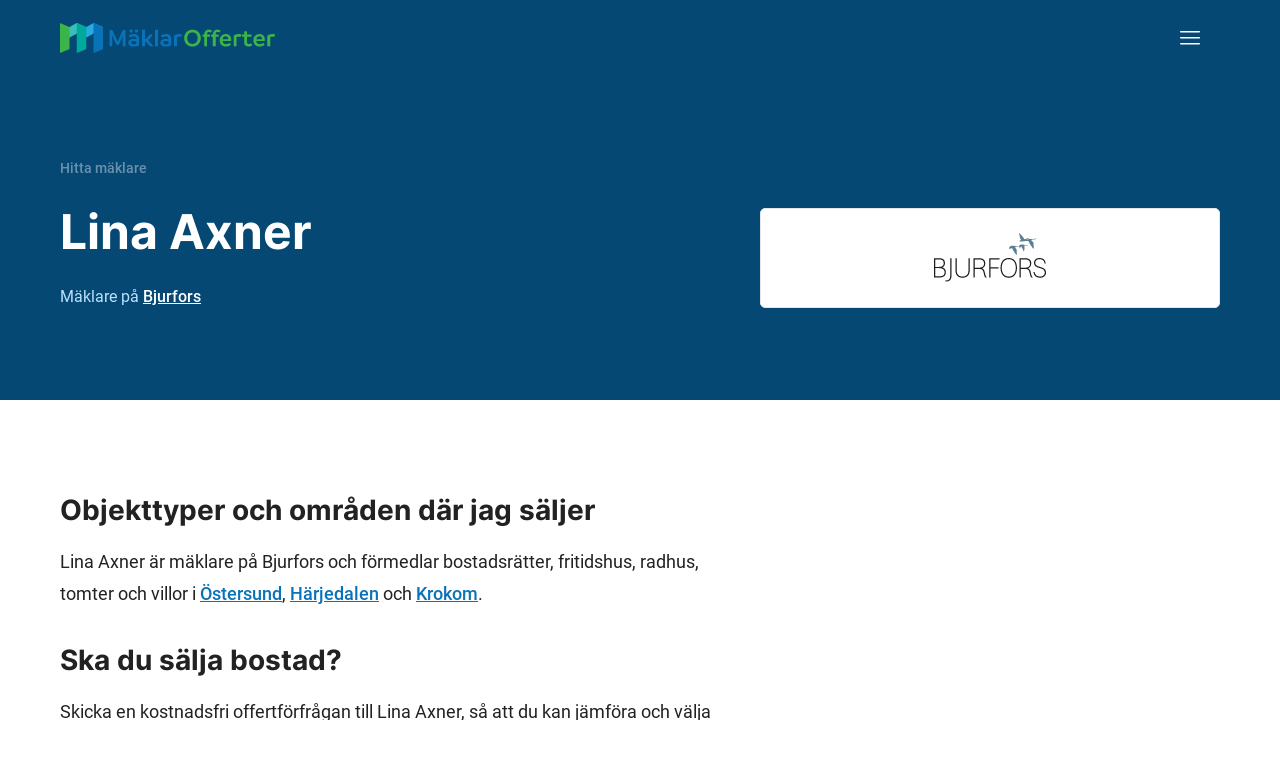

--- FILE ---
content_type: text/html
request_url: https://www.maklarofferter.se/hitta-m%C3%A4klare/lina-axner-10526
body_size: 14530
content:
<!DOCTYPE html><html lang="sv" ><head ><meta data-hk="0-0-0-0-0-0-0-0-0-0-0" charset="utf-8"><script data-hk="0-0-0-0-0-0-0-0-0-0-17-0">
            (function(w,d,s,l,i){w[l]=w[l]||[];w[l].push({'gtm.start':
            new Date().getTime(),event:'gtm.js'});var f=d.getElementsByTagName(s)[0],
            j=d.createElement(s),dl=l!='dataLayer'?'&l='+l:'';j.async=true;j.src=
            'https://www.googletagmanager.com/gtm.js?id='+i+dl;f.parentNode.insertBefore(j,f);
            })(window,document,'script','dataLayer','GTM-5VPPM6VZ');
          </script><meta data-sm="0-0-0-0-0-0-0-0-0-0-1-0" name="viewport" content="width=device-width, initial-scale=1"/><style data-sm="0-0-0-0-0-0-0-0-0-0-3-0">@font-face{font-family:'Inter';font-style:normal;font-weight:300;font-display:swap;src:url('/fonts/inter-300.woff2') format('woff2');}@font-face{font-family:'Inter';font-style:normal;font-weight:500;font-display:swap;src:url('/fonts/inter-500.woff2') format('woff2');}@font-face{font-family:'Inter';font-style:normal;font-weight:600;font-display:swap;src:url('/fonts/inter-600.woff2') format('woff2');}@font-face{font-family:'Inter';font-style:normal;font-weight:700;font-display:swap;src:url('/fonts/inter-700.woff2') format('woff2');}@font-face{font-family:'Roboto';font-style:normal;font-weight:400;font-display:swap;src:url('/fonts/roboto-400.woff2') format('woff2');}@font-face{font-family:'Roboto';font-style:normal;font-weight:300;font-display:swap;src:url('/fonts/roboto-300.woff2') format('woff2');}@font-face{font-family:'Roboto';font-style:normal;font-weight:500;font-display:swap;src:url('/fonts/roboto-500.woff2') format('woff2');}@font-face{font-family:'Roboto';font-style:normal;font-weight:700;font-display:swap;src:url('/fonts/roboto-700.woff2') format('woff2');}@font-face{font-family:'Roboto';font-style:italic;font-weight:400;font-display:swap;src:url('/fonts/roboto-400italic.woff2') format('woff2');}@font-face{font-family:'Roboto';font-style:italic;font-weight:500;font-display:swap;src:url('/fonts/roboto-500italic.woff2') format('woff2');}</style><link data-sm="0-0-0-0-0-0-0-0-0-0-4-0" rel="preconnect" href="https://maklarofferter.piwik.pro"/><link data-sm="0-0-0-0-0-0-0-0-0-0-5-0" rel="dns-prefetch" href="https://www.googletagmanager.com"/><link data-sm="0-0-0-0-0-0-0-0-0-0-6-0" rel="dns-prefetch" href="https://bat.bing.com"/><link data-sm="0-0-0-0-0-0-0-0-0-0-7-0" rel="canonical" href="https://www.maklarofferter.se/hitta-m%C3%A4klare/lina-axner-10526"/><meta data-sm="0-0-0-0-0-0-0-0-0-0-8-0" name="theme-color" content="#05395D"/><meta data-sm="0-0-0-0-0-0-0-0-0-0-9-0" name="apple-mobile-web-app-status-bar-style" content="#05395D"/><meta data-sm="0-0-0-0-0-0-0-0-0-0-10-0" name="google-site-verification" content="KI-RfUJ_ea4FUzovQJ8RBEPtZ0aljLunTR2RCVnAxbQ"/><link data-sm="0-0-0-0-0-0-0-0-0-0-11-0" rel="icon" href="/favicon.ico" sizes="any"/><link data-sm="0-0-0-0-0-0-0-0-0-0-12-0" rel="icon" href="/favicon.svg" type="image/svg+xml"/><link data-sm="0-0-0-0-0-0-0-0-0-0-13-0" rel="apple-touch-icon" sizes="180x180" href="/apple-touch-icon.png"/><link data-sm="0-0-0-0-0-0-0-0-0-0-14-0" rel="icon" type="image/png" sizes="32x32" href="/favicon-32x32.png"/><link data-sm="0-0-0-0-0-0-0-0-0-0-15-0" rel="icon" type="image/png" sizes="16x16" href="/favicon-16x16.png"/><link data-sm="0-0-0-0-0-0-0-0-0-0-16-0" rel="manifest" href="/site.webmanifest"/><title data-sm="0-0-0-0-0-0-0-0-0-1-1-0-0-0-0-31-0-0-1-0-0">Lina Axner – mäklare i Östersund med 3 års erfarenhet</title><meta data-sm="0-0-0-0-0-0-0-0-0-1-1-0-0-0-0-31-0-0-1-1-0-0-0" name="twitter:title" content="Lina Axner – mäklare i Östersund med 3 års erfarenhet"/><meta data-sm="0-0-0-0-0-0-0-0-0-1-1-0-0-0-0-31-0-0-1-1-0-1-0" property="og:title" content="Lina Axner – mäklare i Östersund med 3 års erfarenhet"/><meta data-sm="0-0-0-0-0-0-0-0-0-1-1-0-0-0-0-31-0-0-1-1-1-0-0" name="description" content="Lina Axner – mäklare på Bjurfors i Östersund med 3 års erfarenhet, . Se Linas mäklarstatistik här."/><meta data-sm="0-0-0-0-0-0-0-0-0-1-1-0-0-0-0-31-0-0-1-1-1-1-0" name="twitter:description" content="Lina Axner – mäklare på Bjurfors i Östersund med 3 års erfarenhet, . Se Linas mäklarstatistik här."/><meta data-sm="0-0-0-0-0-0-0-0-0-1-1-0-0-0-0-31-0-0-1-1-1-2-0" property="og:description" content="Lina Axner – mäklare på Bjurfors i Östersund med 3 års erfarenhet, . Se Linas mäklarstatistik här."/><meta data-sm="0-0-0-0-0-0-0-0-0-1-1-0-0-0-0-31-0-0-1-1-2-0-0" property="og:type" content="website"/><link rel="modulepreload" href="/assets/entry-client-ad6ee278.js"><link rel="stylesheet" href="/assets/entry-client-dfdd16b7.css"></head><body class="min-h-screen font-roboto text-16-26 text-default tablet:text-18-32 " ><noscript data-hk="0-0-0-0-0-0-0-0-0-1-0-0"><iframe src="https://www.googletagmanager.com/ns.html?id=GTM-5VPPM6VZ" height="0" width="0" style="display:none;visibility:hidden"></iframe></noscript><!--!$e0-0-0-0-0-0-0-0-0-1-1-0-0-0-0--><div data-hk="0-0-0-0-0-0-0-0-0-1-1-0-0-0-0-31-0-0-1-3-0" class="relative flex text-white tablet:min-h-67.5 desktop:min-h-100 bg-blue-m-1 " id="top-border"><div class="mx-auto flex w-full flex-col px-5 desktop:container   tablet:mb-15 desktop:mb-22.5 "><!--$--><header data-hk="0-0-0-0-0-0-0-0-0-1-1-0-0-0-0-31-0-0-1-3-1-0" class="flex h-15 items-center justify-between desktop:h-25"><!--$--><a data-hk="0-0-0-0-0-0-0-0-0-1-1-0-0-0-0-31-0-0-1-3-1-1-0-0" link="true" href="/" class=" active" aria-current="page"><img data-hk="0-0-0-0-0-0-0-0-0-1-1-0-0-0-0-31-0-0-1-3-1-1-0-1-0" src="https://www.maklarofferter.se/cdn-cgi/imagedelivery/vwLlSihksjcON3CcyGUPvQ/graphics/maklarofferter.svg/public" alt="MäklarOfferter" height="26" width="180" class="desktop:h-7.5 desktop:w-auto"></a><!--/--><!--$--><nav data-hk="0-0-0-0-0-0-0-0-0-1-1-0-0-0-0-31-0-0-1-3-1-2-0-0" class="relative z-4 -mr-5 tablet:mr-0  before:fixed before:top-0 before:left-0 before:block before:h-screen before:w-screen  before:pointer-events-none before:-z-1 before:bg-black/0 before:transition-all  before:bg-black/0"><button type="button" class="flex h-15 w-15 items-center justify-center  " aria-controls="navigation" aria-expanded="false"><span class="sr-only">Meny</span><img src="https://www.maklarofferter.se/cdn-cgi/imagedelivery/vwLlSihksjcON3CcyGUPvQ/icons/menu.svg/public" alt="Meny" class="" aria-hidden="true" width="20" height="14"><img src="https://www.maklarofferter.se/cdn-cgi/imagedelivery/vwLlSihksjcON3CcyGUPvQ/icons/cross.svg/public" alt="Stängkryss" class="tablet:brightness-0 tablet:invert hidden" aria-hidden="true" loading="lazy" width="12" height="12"></button><ul id="navigation" class="fixed top-0 bottom-0 right-0 m-0 w-4/5 max-w-xs bg-white p-15 text-default  tablet:m-w-none tablet:absolute tablet:top-full tablet:left-auto tablet:bottom-auto tablet:w-auto tablet:min-w-[320px] tablet:rounded hidden  animate-h-slide-close  tablet:animate-v-slide-close"><li data-hk="0-0-0-0-0-0-0-0-0-1-1-0-0-0-0-31-0-0-1-3-1-2-0-1-0" class="mb-5"><button data-hk="0-0-0-0-0-0-0-0-0-1-1-0-0-0-0-31-0-0-1-3-1-2-0-1-1-0-0" class="flex items-center gap-3 px-1 text-18-28 font-medium hover:cursor-pointer hover:underline" tabindex="-1" type="button"><span>Sälja bostad</span><img src="https://www.maklarofferter.se/cdn-cgi/imagedelivery/vwLlSihksjcON3CcyGUPvQ/icons/caret-down.svg/public" alt="Pil ner" class="transition-transform  rotate-0" width="13" height="8"></button><ul data-hk="0-0-0-0-0-0-0-0-0-1-1-0-0-0-0-31-0-0-1-3-1-2-0-1-1-0-1" class="max-h-0 overflow-hidden transition-all  opacity-0"><li data-hk="0-0-0-0-0-0-0-0-0-1-1-0-0-0-0-31-0-0-1-3-1-2-0-1-1-0-2-0" class="mx-1 mt-5 mb-5 "><a data-hk="0-0-0-0-0-0-0-0-0-1-1-0-0-0-0-31-0-0-1-3-1-2-0-1-1-0-2-1-0-0" link="true" class=" active block text-18-28 font-medium no-underline hover:text-default hover:underline px-5" tabIndex="-1" href="/" aria-current="page">Jämför &amp; hitta<br>mäklare</a></li><li data-hk="0-0-0-0-0-0-0-0-0-1-1-0-0-0-0-31-0-0-1-3-1-2-0-1-1-0-2-2" class="mx-1  mb-5 "><a data-hk="0-0-0-0-0-0-0-0-0-1-1-0-0-0-0-31-0-0-1-3-1-2-0-1-1-0-2-3-0-0" link="true" class="inactive block text-18-28 font-medium no-underline hover:text-default hover:underline px-5" tabIndex="-1" href="/s%C3%A5-fungerar-matchningstj%C3%A4nsten" >Så funkar det</a></li><li data-hk="0-0-0-0-0-0-0-0-0-1-1-0-0-0-0-31-0-0-1-3-1-2-0-1-1-0-2-4" class="mx-1  mb-5 "><a data-hk="0-0-0-0-0-0-0-0-0-1-1-0-0-0-0-31-0-0-1-3-1-2-0-1-1-0-2-5-0-0" link="true" class="inactive block text-18-28 font-medium no-underline hover:text-default hover:underline px-5" tabIndex="-1" href="/artiklar/m%C3%A4klare/att-v%C3%A4lja-m%C3%A4klare" >Välj rätt mäklare</a></li><li data-hk="0-0-0-0-0-0-0-0-0-1-1-0-0-0-0-31-0-0-1-3-1-2-0-1-1-0-2-6" class="mx-1   mb-1"><a data-hk="0-0-0-0-0-0-0-0-0-1-1-0-0-0-0-31-0-0-1-3-1-2-0-1-1-0-2-7-0-0" link="true" class="inactive block text-18-28 font-medium no-underline hover:text-default hover:underline px-5" tabIndex="-1" href="/m%C3%A4klararvode" >Mäklararvode</a></li></ul></li><li data-hk="0-0-0-0-0-0-0-0-0-1-1-0-0-0-0-31-0-0-1-3-1-2-0-1-2" class="mb-5"><button data-hk="0-0-0-0-0-0-0-0-0-1-1-0-0-0-0-31-0-0-1-3-1-2-0-1-3-0-0" class="flex items-center gap-3 px-1 text-18-28 font-medium hover:cursor-pointer hover:underline" tabindex="-1" type="button"><span>För mäklare</span><img src="https://www.maklarofferter.se/cdn-cgi/imagedelivery/vwLlSihksjcON3CcyGUPvQ/icons/caret-down.svg/public" alt="Pil ner" class="transition-transform  rotate-0" width="13" height="8"></button><ul data-hk="0-0-0-0-0-0-0-0-0-1-1-0-0-0-0-31-0-0-1-3-1-2-0-1-3-0-1" class="max-h-0 overflow-hidden transition-all  opacity-0"><li data-hk="0-0-0-0-0-0-0-0-0-1-1-0-0-0-0-31-0-0-1-3-1-2-0-1-3-0-2-0" class="mx-1 mt-5 mb-5 "><a data-hk="0-0-0-0-0-0-0-0-0-1-1-0-0-0-0-31-0-0-1-3-1-2-0-1-3-0-2-1-0-0" link="true" class="inactive block text-18-28 font-medium no-underline hover:text-default hover:underline px-5" tabIndex="-1" href="https://app.maklarofferter.se/login" >Logga in</a></li><li data-hk="0-0-0-0-0-0-0-0-0-1-1-0-0-0-0-31-0-0-1-3-1-2-0-1-3-0-2-2" class="mx-1   mb-1"><a data-hk="0-0-0-0-0-0-0-0-0-1-1-0-0-0-0-31-0-0-1-3-1-2-0-1-3-0-2-3-0-0" link="true" class="inactive block text-18-28 font-medium no-underline hover:text-default hover:underline px-5" tabIndex="-1" href="/f%C3%B6r-m%C3%A4klare/anslut-till-m%C3%A4klarofferter" >Intresseanmälan</a></li></ul></li><li data-hk="0-0-0-0-0-0-0-0-0-1-1-0-0-0-0-31-0-0-1-3-1-2-0-1-4" class="mb-5"><a data-hk="0-0-0-0-0-0-0-0-0-1-1-0-0-0-0-31-0-0-1-3-1-2-0-1-5-0-0-0" link="true" class="inactive block text-18-28 font-medium no-underline hover:text-default hover:underline px-1" tabIndex="-1" href="/artiklar" >Kunskapsbank</a></li><li data-hk="0-0-0-0-0-0-0-0-0-1-1-0-0-0-0-31-0-0-1-3-1-2-0-1-6" class=""><a data-hk="0-0-0-0-0-0-0-0-0-1-1-0-0-0-0-31-0-0-1-3-1-2-0-1-7-0-0-0" link="true" class="inactive block text-18-28 font-medium no-underline hover:text-default hover:underline px-1" tabIndex="-1" href="/om-oss" >Om oss</a></li></ul></nav><!--/--></header><!--/--><div class="tablet:grid tablet:grid-cols-12 tablet:gap-10 tablet:h-full "><div class="flex flex-col  justify-end tablet:col-start-1 tablet:col-span-7    "><!--$--><ul data-hk="0-0-0-0-0-0-0-0-0-1-1-0-0-0-0-31-0-0-1-3-2-0-0" class="mb-3.5 flex flex-nowrap whitespace-nowrap text-12-16 font-medium text-white tablet:mb-5 desktop:text-14-24"><li><a data-hk="0-0-0-0-0-0-0-0-0-1-1-0-0-0-0-31-0-0-1-3-2-0-1-0" link="true" title="Jämför och hitta mäklare" href="/" class="mr-1 text-white no-underline opacity-40 hover:opacity-100 active" aria-current="page">Hitta mäklare</a></li><!--$--><!--/--><!--$--><!--/--></ul><!--/--><!--$--><h1 data-hk="0-0-0-0-0-0-0-0-0-1-1-0-0-0-0-31-0-0-1-3-3-0-0" class="block text-24-32 tablet:text-36-48 tablet-lg:text-40-54 desktop:text-48-64 font-bold mb-1.25 tablet:mb-5" >Lina Axner</h1><p data-hk="0-0-0-0-0-0-0-0-0-1-1-0-0-0-0-31-0-0-1-3-4-0" class="tablet:18-32 items-top flex text-16-26 text-blue-l-3"><!--$--><!--/--><span><!--$-->Mäklare på<!--/--> <!--$--><a data-hk="0-0-0-0-0-0-0-0-0-1-1-0-0-0-0-31-0-0-1-3-4-2-0" link="true" href="/m%C3%A4klarfirmor/bjurfors" class="text-white hover:text-blue-b-2 inactive" >Bjurfors</a><!--/--></span></p><!--/--><!--$--><!--/--></div><!--$--><div data-hk="0-0-0-0-0-0-0-0-0-1-1-0-0-0-0-31-0-0-1-3-6-0" class="tablet:col-span-5 tablet:col-start-8   relative mt-7 before:block before:absolute before:top-9 before:left-[calc(50%_-_10px)] before:-translate-x-1/2 before:h-full before:w-[calc(100vw_+_20px)] before:bg-white tablet:before:hidden desktop:translate-y-28 desktop:mt-0"><div class="relative z-1 w-full tablet:absolute"><div data-hk="0-0-0-0-0-0-0-0-0-1-1-0-0-0-0-31-0-0-0-0-0-0" class="h-43.75 w-full rounded bg-grey-l-1 tablet:aspect-[460/300] tablet:h-auto tablet:max-h-75"></div><div data-hk="0-0-0-0-0-0-0-0-0-1-1-0-0-0-0-31-0-0-0-1-0-0" class="flex h-20 bg-white items-center rounded border border-grey-l-2 py-4 px-7.5 text-default tablet:px-4 desktop:px-0 desktop:h-25 mt-6 tablet:mt-5  justify-evenly"><div data-hk="0-0-0-0-0-0-0-0-0-1-1-0-0-0-0-31-0-0-0-1-0-1-1" class="flex flex-col"><!--$--><!--/--><!--$--><!--/--><!--$--><a data-hk="0-0-0-0-0-0-0-0-0-1-1-0-0-0-0-31-0-0-0-1-0-1-4-0" link="true" title="Bjurfors" href="/m%C3%A4klarfirmor/bjurfors" class="inactive" ><img data-hk="0-0-0-0-0-0-0-0-0-1-1-0-0-0-0-31-0-0-0-1-0-1-4-1-0-0-0-0" src="/uploads/svg/76436377964f9b7068f5853.01107318.svg" alt="Bjurfors" class=" max-h-11.5 max-w-21 desktop:max-h-15 desktop:max-w-28 w-28" width="84" height="44"></a><!--/--><!--$--><!--/--><!--$--><!--/--></div></div></div></div><!--/--></div></div></div><main data-hk="0-0-0-0-0-0-0-0-0-1-1-0-0-0-0-31-0-0-1-4"><!--$--><div data-hk="0-0-0-0-0-0-0-0-0-1-1-0-0-0-0-31-0-0-1-5-0-0-0" class=" border-b-10 border-grey-l-1 tablet:border-b-15" ><div data-hk="0-0-0-0-0-0-0-0-0-1-1-0-0-0-0-31-0-0-1-5-0-0-1" class="mx-auto px-5 desktop:container  pt-10 tablet:pt-15 desktop:pt-22.5 pb-10 tablet:pb-15 desktop:pb-22.5 tablet:grid tablet:grid-cols-12 tablet:gap-10"><div data-hk="0-0-0-0-0-0-0-0-0-1-1-0-0-0-0-31-0-0-1-5-0-0-2" class="mb-5 tablet:col-span-6 tablet:col-start-1 tablet:mb-0 desktop:col-span-7 desktop:col-start-1  "><div class="text-section prose text-16-26 prose-a:font-inherit hover:prose-a:hover:text-default tablet:text-18-32"><h2 data-hk="0-0-0-0-0-0-0-0-0-1-1-0-0-0-0-31-0-0-1-5-0-0-3-0-0-0" class="block text-20-30 tablet:text-28-40 font-semibold tablet:font-bold mb-4" >Objekttyper och områden där jag säljer</h2><p data-hk="0-0-0-0-0-0-0-0-0-1-1-0-0-0-0-31-0-0-1-5-0-0-3-1">Lina Axner är mäklare på Bjurfors och förmedlar bostadsrätter, fritidshus, radhus, tomter och villor i <a href='/m%C3%A4klare-%C3%B6stersund' title='Mäklare Östersund'>Östersund</a>, <a href='/m%C3%A4klare-h%C3%A4rjedalen' title='Mäklare Härjedalen'>Härjedalen</a> och <a href='/m%C3%A4klare-krokom' title='Mäklare Krokom'>Krokom</a>.</p></div><!--$--><!--/--><div class=""><!--$--><h2 data-hk="0-0-0-0-0-0-0-0-0-1-1-0-0-0-0-31-0-0-1-5-0-0-5-0-0" class="block text-20-30 tablet:text-28-40 font-semibold tablet:font-bold mb-4 mt-7.5" >Ska du sälja bostad?</h2><!--/--><p class="mb-7.5">Skicka en kostnadsfri offertförfrågan till <!--$-->Lina<!--/--> <!--$-->Axner<!--/-->, så att du kan jämföra och välja den bästa mäklaren till din bostadsförsäljning!</p><!--$--><a data-hk="0-0-0-0-0-0-0-0-0-1-1-0-0-0-0-31-0-0-1-5-0-0-6-0-0-0" href="/j%C3%A4mf%C3%B6r-m%C3%A4klare-steg-1" class="group/btn cursor-pointer items-center justify-center rounded font-medium no-underline disabled:cursor-not-allowed h-12.5 px-5 text-18-32 bg-dark text-white disabled:!bg-grey disabled:!text-white disabled:!outline-none hover:bg-white hover:text-dark hover:outline hover:outline-dark hover:outline-2 flex w-full max-w-90 mb-7.5 justify-between" ><span data-hk="0-0-0-0-0-0-0-0-0-1-1-0-0-0-0-31-0-0-1-5-0-0-6-0-0-1-0">Begär offert</span><img data-hk="0-0-0-0-0-0-0-0-0-1-1-0-0-0-0-31-0-0-1-5-0-0-6-0-0-1-1" src="https://www.maklarofferter.se/cdn-cgi/imagedelivery/vwLlSihksjcON3CcyGUPvQ/icons/arrow.svg/public" alt="Pil" loading="lazy" class="brightness-0 invert group-enabled/btn:group-hover/btn:filter-none" width="21" height="14"></a><!--/--><p class="text-14-24 italic">Din förfrågan skickas specifikt till <!--$-->Lina<!--/--> <!--$-->Axner<!--/--> samt andra mäklare som är specialiserade på den typ av objekt du vill sälja. Du kan få upp till fem offerter, helt gratis och ej bindande.</p></div></div></div></div><!--/--><!--$--><div data-hk="0-0-0-0-0-0-0-0-0-1-1-0-0-0-0-31-0-0-1-6-0-0-0" class="border-t-10 border-grey-l-1 tablet:border-t-15" ><div data-hk="0-0-0-0-0-0-0-0-0-1-1-0-0-0-0-31-0-0-1-6-0-0-1" class="mx-auto px-5 desktop:container  pt-10 tablet:pt-15 desktop:pt-22.5 pb-10 tablet:pb-15 desktop:pb-22.5 "><div data-hk="0-0-0-0-0-0-0-0-0-1-1-0-0-0-0-31-0-0-1-6-0-0-2" class="flex items-baseline justify-between"><!--$--><h2 data-hk="0-0-0-0-0-0-0-0-0-1-1-0-0-0-0-31-0-0-1-6-0-0-3-0-0" class="relative block text-20-30 font-semibold after:absolute after:left-0 after:-bottom-1.5 after:h-0.5 after:w-5 after:bg-current tablet:text-28-40 mb-3 tablet:mb-6" >Rekommendationer (0)</h2><!--/--><!--$--><!--/--></div><p data-hk="0-0-0-0-0-0-0-0-0-1-1-0-0-0-0-31-0-0-1-6-0-0-5-0" class="mb-2.5 max-w-190"><!--$-->Lina<!--/--> har ännu inga rekommendationer. Lämna gärna ett omdöme om du har haft <!--$-->Lina<!--/--> som mäklare.</p><a data-hk="0-0-0-0-0-0-0-0-0-1-1-0-0-0-0-31-0-0-1-6-0-0-6-0-0" href="/l%C3%A4mna-omd%C3%B6me/lina-axner-10526" class="group/btn cursor-pointer items-center justify-center rounded font-medium no-underline disabled:cursor-not-allowed h-12.5 px-5 text-18-32 bg-white text-default border-2 border-dark hover:bg-dark hover:text-white flex w-full mt-6 max-w-90" rel="nofollow" >Lämna omdöme</a></div></div><!--/--><!--$--><div data-hk="0-0-0-0-0-0-0-0-0-1-1-0-0-0-0-31-0-0-1-7-0-0-0-0" class=" overflow-hidden" ><div data-hk="0-0-0-0-0-0-0-0-0-1-1-0-0-0-0-31-0-0-1-7-0-0-0-1" class="mx-auto px-5 desktop:container    grid"><div data-hk="0-0-0-0-0-0-0-0-0-1-1-0-0-0-0-31-0-0-1-7-0-0-0-2" class="tablet:z-1 tablet:col-span-full tablet:row-span-full tablet:w-[calc(50%_-_1.25rem)] tablet:self-center"><div class="col-span-6 bg-white pb-5 pt-10 tablet:rounded tablet:p-15"><!--$--><h2 data-hk="0-0-0-0-0-0-0-0-0-1-1-0-0-0-0-31-0-0-1-7-0-0-0-3-0-0" class="relative block text-20-30 font-semibold after:absolute after:left-0 after:-bottom-1.5 after:h-0.5 after:w-5 after:bg-current tablet:text-28-40 mb-3 tablet:mb-6" >Här mäklar Lina Axner</h2><!--/--><!--$--><p data-hk="0-0-0-0-0-0-0-0-0-1-1-0-0-0-0-31-0-0-1-7-0-0-0-4-0" class="line-clamp-3"><!--$-->Lina<!--/--> jobbar som mäklare <!--$-->i<!--/--> <!--$--><a data-hk="0-0-0-0-0-0-0-0-0-1-1-0-0-0-0-31-0-0-1-7-0-0-0-4-1-0-0" link="true" title="Mäklare Östersund" href="/m%C3%A4klare-%C3%B6stersund" class="inactive" >Östersund</a>.<!--/--></p><!--/--></div></div><div data-hk="0-0-0-0-0-0-0-0-0-1-1-0-0-0-0-31-0-0-1-7-0-0-0-5-0" class="ml-v-center h-75 w-screen tablet:col-span-full tablet:row-span-full tablet:h-125"></div></div></div><!--/--><!--$--><div data-hk="0-0-0-0-0-0-0-0-0-1-1-0-0-0-0-31-0-0-1-8-0-0-0" class="" ><div data-hk="0-0-0-0-0-0-0-0-0-1-1-0-0-0-0-31-0-0-1-8-0-0-1" class="mx-auto px-5 desktop:container  pt-10 tablet:pt-15 desktop:pt-30 pb-10 tablet:pb-15 desktop:pb-22.5 "><div data-hk="0-0-0-0-0-0-0-0-0-1-1-0-0-0-0-31-0-0-1-8-0-0-2" class="grid grid-rows-[auto_1fr] items-start gap-10 tablet:grid-cols-2"><div><!--$--><h2 data-hk="0-0-0-0-0-0-0-0-0-1-1-0-0-0-0-31-0-0-1-8-0-0-3-0-0" class="relative block text-20-30 font-semibold after:absolute after:left-0 after:-bottom-1.5 after:h-0.5 after:w-5 after:bg-current tablet:text-28-40 mb-3 tablet:mb-6" >Objekttyper</h2><!--/--><p class="mb-3"><!--$-->Lina<!--/--> förmedlar följande objekttyper.</p><!--$--><div data-hk="0-0-0-0-0-0-0-0-0-1-1-0-0-0-0-31-0-0-1-8-0-0-4-0" class="flex flex-col gap-y-2.5 gap-x-4 text-16-26 tablet:gap-x-10 tablet:text-18-32 grid grid-cols-2"><div data-hk="0-0-0-0-0-0-0-0-0-1-1-0-0-0-0-31-0-0-1-8-0-0-4-1-0" class="flex items-center"><div class="flex h-7.5 w-7.5 shrink-0 items-center justify-center tablet:h-10 tablet:w-10"><img src="https://www.maklarofferter.se/cdn-cgi/imagedelivery/vwLlSihksjcON3CcyGUPvQ/icons/tick-dark.svg/public" alt="Bock" loading="lazy" class="h-3 w-auto tablet:h-4" width="14" height="11"></div><div class="ml-2">Bostadsrätt</div></div><div data-hk="0-0-0-0-0-0-0-0-0-1-1-0-0-0-0-31-0-0-1-8-0-0-4-1-1" class="flex items-center"><div class="flex h-7.5 w-7.5 shrink-0 items-center justify-center tablet:h-10 tablet:w-10"><img src="https://www.maklarofferter.se/cdn-cgi/imagedelivery/vwLlSihksjcON3CcyGUPvQ/icons/tick-dark.svg/public" alt="Bock" loading="lazy" class="h-3 w-auto tablet:h-4" width="14" height="11"></div><div class="ml-2">Fritidshus</div></div><div data-hk="0-0-0-0-0-0-0-0-0-1-1-0-0-0-0-31-0-0-1-8-0-0-4-1-2" class="flex items-center"><div class="flex h-7.5 w-7.5 shrink-0 items-center justify-center tablet:h-10 tablet:w-10"><img src="https://www.maklarofferter.se/cdn-cgi/imagedelivery/vwLlSihksjcON3CcyGUPvQ/icons/tick-dark.svg/public" alt="Bock" loading="lazy" class="h-3 w-auto tablet:h-4" width="14" height="11"></div><div class="ml-2">Radhus/parhus</div></div><div data-hk="0-0-0-0-0-0-0-0-0-1-1-0-0-0-0-31-0-0-1-8-0-0-4-1-3" class="flex items-center"><div class="flex h-7.5 w-7.5 shrink-0 items-center justify-center tablet:h-10 tablet:w-10"><img src="https://www.maklarofferter.se/cdn-cgi/imagedelivery/vwLlSihksjcON3CcyGUPvQ/icons/tick-dark.svg/public" alt="Bock" loading="lazy" class="h-3 w-auto tablet:h-4" width="14" height="11"></div><div class="ml-2">Tomt</div></div><div data-hk="0-0-0-0-0-0-0-0-0-1-1-0-0-0-0-31-0-0-1-8-0-0-4-1-4" class="flex items-center"><div class="flex h-7.5 w-7.5 shrink-0 items-center justify-center tablet:h-10 tablet:w-10"><img src="https://www.maklarofferter.se/cdn-cgi/imagedelivery/vwLlSihksjcON3CcyGUPvQ/icons/tick-dark.svg/public" alt="Bock" loading="lazy" class="h-3 w-auto tablet:h-4" width="14" height="11"></div><div class="ml-2">Villa</div></div></div><!--/--></div><div><!--$--><h2 data-hk="0-0-0-0-0-0-0-0-0-1-1-0-0-0-0-31-0-0-1-8-0-0-5-0-0" class="relative block text-20-30 font-semibold after:absolute after:left-0 after:-bottom-1.5 after:h-0.5 after:w-5 after:bg-current tablet:text-28-40 mb-3 tablet:mb-6" >Arvodestyper</h2><!--/--><p class="mb-3"><!--$-->Lina<!--/--> erbjuder sig att mäkla under följande ersättningsformer.</p><!--$--><div data-hk="0-0-0-0-0-0-0-0-0-1-1-0-0-0-0-31-0-0-1-8-0-0-6-0" class="flex flex-col gap-y-2.5 gap-x-4 text-16-26 tablet:gap-x-10 tablet:text-18-32 "><div data-hk="0-0-0-0-0-0-0-0-0-1-1-0-0-0-0-31-0-0-1-8-0-0-6-1-0" class="flex items-center"><div class="flex h-7.5 w-7.5 shrink-0 items-center justify-center tablet:h-10 tablet:w-10"><img src="https://www.maklarofferter.se/cdn-cgi/imagedelivery/vwLlSihksjcON3CcyGUPvQ/icons/tick-dark.svg/public" alt="Bock" loading="lazy" class="h-3 w-auto tablet:h-4" width="14" height="11"></div><div class="ml-2">Fast arvode</div></div><div data-hk="0-0-0-0-0-0-0-0-0-1-1-0-0-0-0-31-0-0-1-8-0-0-6-1-1" class="flex items-center"><div class="flex h-7.5 w-7.5 shrink-0 items-center justify-center tablet:h-10 tablet:w-10"><img src="https://www.maklarofferter.se/cdn-cgi/imagedelivery/vwLlSihksjcON3CcyGUPvQ/icons/tick-dark.svg/public" alt="Bock" loading="lazy" class="h-3 w-auto tablet:h-4" width="14" height="11"></div><div class="ml-2">Procent av slutpriset</div></div><div data-hk="0-0-0-0-0-0-0-0-0-1-1-0-0-0-0-31-0-0-1-8-0-0-6-1-2" class="flex items-center"><div class="flex h-7.5 w-7.5 shrink-0 items-center justify-center tablet:h-10 tablet:w-10"><img src="https://www.maklarofferter.se/cdn-cgi/imagedelivery/vwLlSihksjcON3CcyGUPvQ/icons/tick-dark.svg/public" alt="Bock" loading="lazy" class="h-3 w-auto tablet:h-4" width="14" height="11"></div><div class="ml-2">Provisionstrappa</div></div></div><!--/--></div><!--$--><!--/--></div></div></div><!--/--><!--$--><div data-hk="0-0-0-0-0-0-0-0-0-1-1-0-0-0-0-31-0-0-1-9-0-0-0-0" class=" bg-dark" ><div data-hk="0-0-0-0-0-0-0-0-0-1-1-0-0-0-0-31-0-0-1-9-0-0-0-1" class="mx-auto px-5 desktop:container desktop:max-w-240 desktop:!px-0 pt-10 tablet:pt-15 desktop:pt-30 pb-10 tablet:pb-15 desktop:pb-22.5 "><span data-hk="0-0-0-0-0-0-0-0-0-1-1-0-0-0-0-31-0-0-1-9-0-0-0-2-0-0" class="block text-20-30 tablet:text-28-40 font-semibold tablet:font-bold mb-6 text-white font-inter" >Svårt att välja mäklare? Hitta och jämför mäklare gratis</span><a data-hk="0-0-0-0-0-0-0-0-0-1-1-0-0-0-0-31-0-0-1-9-0-0-0-3-0-0" link="true" class="inactive flex gap-2.5 items-center text-white" href="/j%C3%A4mf%C3%B6r-m%C3%A4klare-steg-1" ><span data-hk="0-0-0-0-0-0-0-0-0-1-1-0-0-0-0-31-0-0-1-9-0-0-0-3-0-1">Börja här</span><img data-hk="0-0-0-0-0-0-0-0-0-1-1-0-0-0-0-31-0-0-1-9-0-0-0-3-0-2" src="https://www.maklarofferter.se/cdn-cgi/imagedelivery/vwLlSihksjcON3CcyGUPvQ/icons/arrow.svg/public" alt="Pil" loading="lazy" class="brightness-0 invert" width="21" height="14"></a></div></div><!--/--><!--$--><div data-hk="0-0-0-0-0-0-0-0-0-1-1-0-0-0-0-31-0-0-1-10-0-0-0-0" class=" border-b-10 border-grey-l-1 tablet:border-b-15" ><div data-hk="0-0-0-0-0-0-0-0-0-1-1-0-0-0-0-31-0-0-1-10-0-0-0-1" class="mx-auto px-5 desktop:container  pt-10 tablet:pt-15 desktop:pt-30 pb-10 tablet:pb-15 desktop:pb-22.5 "><div data-hk="0-0-0-0-0-0-0-0-0-1-1-0-0-0-0-31-0-0-1-10-0-0-0-2" class="grid gap-10 tablet:grid-cols-2 desktop:grid-cols-3"><address class="text-14-24 not-italic tablet:text-18-32"><!--$--><h2 data-hk="0-0-0-0-0-0-0-0-0-1-1-0-0-0-0-31-0-0-1-10-0-0-0-3-0-0" class="relative block text-20-30 font-semibold after:absolute after:left-0 after:-bottom-1.5 after:h-0.5 after:w-5 after:bg-current tablet:text-28-40 mb-3 tablet:mb-6" >Kontakta Lina</h2><!--/--><!--$--><div data-hk="0-0-0-0-0-0-0-0-0-1-1-0-0-0-0-31-0-0-1-10-0-0-0-4-0" class="grid auto-rows-min "><!--$--><!--/--><!--$--><span data-hk="0-0-0-0-0-0-0-0-0-1-1-0-0-0-0-31-0-0-1-10-0-0-0-4-1-0" class="inline-flex gap-1.25 tablet:gap-2.5"><img src="https://www.maklarofferter.se/cdn-cgi/imagedelivery/vwLlSihksjcON3CcyGUPvQ/icons/envelope.svg/public" alt="Brev" loading="lazy" width="15" height="16"><a href="mailto:lina.axner@bjurfors.se" class="font-normal no-underline">lina.axner@bjurfors.se</a></span><!--/--><!--$--><span data-hk="0-0-0-0-0-0-0-0-0-1-1-0-0-0-0-31-0-0-1-10-0-0-0-4-2-0" class="inline-flex gap-1.25 tablet:gap-2.5"><img src="https://www.maklarofferter.se/cdn-cgi/imagedelivery/vwLlSihksjcON3CcyGUPvQ/icons/phone.svg/public" alt="Telefon" loading="lazy" width="15" height="16"><a href="tel:076 - 854 29 27" class="font-normal no-underline">076 - 854 29 27</a></span><!--/--></div><!--/--></address><div><div data-hk="0-0-0-0-0-0-0-0-0-1-1-0-0-0-0-31-0-0-1-10-0-0-0-5-0" class="flex flex-col justify-between rounded bg-blue-b-2 px-5 py-7.5 tablet:px-7.5"><span class="mb-3 block text-20-30 font-bold text-white tablet:mb-5">Ska du sälja bostad? Jämför flera mäklare</span><!--$--><a data-hk="0-0-0-0-0-0-0-0-0-1-1-0-0-0-0-31-0-0-1-10-0-0-0-5-1-0-0-0" href="/j%C3%A4mf%C3%B6r-m%C3%A4klare-steg-1" class="group/btn cursor-pointer items-center justify-center rounded font-medium no-underline disabled:cursor-not-allowed h-15 px-5 text-18-32 bg-dark text-white disabled:!bg-grey disabled:!text-white disabled:!outline-none hover:bg-white hover:text-dark hover:outline hover:outline-dark hover:outline-2 flex w-full justify-between" >Jämför mäklare<img data-hk="0-0-0-0-0-0-0-0-0-1-1-0-0-0-0-31-0-0-1-10-0-0-0-5-1-0-0-1-0" src="https://www.maklarofferter.se/cdn-cgi/imagedelivery/vwLlSihksjcON3CcyGUPvQ/icons/arrow.svg/public" alt="Pil" loading="lazy" class="brightness-0 invert group-enabled/btn:group-hover/btn:filter-none" width="21" height="14"></a><!--/--><!--$--><!--/--><p class="mt-3 text-14-24 text-blue-l-3">Vår unika matchningstjänst hjälper dig att enkelt jämföra och hitta rätt mäklare.</p></div></div></div></div></div><!--/--><!--$--><div data-hk="0-0-0-0-0-0-0-0-0-1-1-0-0-0-0-31-0-0-1-11-0-0-0-0" class="" ><div data-hk="0-0-0-0-0-0-0-0-0-1-1-0-0-0-0-31-0-0-1-11-0-0-0-1" class="mx-auto px-5 desktop:container  pt-10 tablet:pt-15 desktop:pt-30 pb-10 tablet:pb-15 desktop:pb-22.5 "><h2 data-hk="0-0-0-0-0-0-0-0-0-1-1-0-0-0-0-31-0-0-1-11-0-0-0-2-0-0" class="relative block text-20-30 font-semibold after:absolute after:left-0 after:-bottom-1.5 after:h-0.5 after:w-5 after:bg-current tablet:text-28-40 mb-3 tablet:mb-6" >Här jobbar Lina</h2><p data-hk="0-0-0-0-0-0-0-0-0-1-1-0-0-0-0-31-0-0-1-11-0-0-0-3" class="mb-5 tablet:mb-7.5"><!--$-->Lina<!--/--> <!--$-->Axner<!--/--> är verksam som mäklare på följande mäklarkontor.</p><div data-hk="0-0-0-0-0-0-0-0-0-1-1-0-0-0-0-31-0-0-1-11-0-0-0-4-0" class="group flex gap-4 overflow-auto scroll-smooth tablet:grid tablet:grid-cols-2 tablet:gap-x-10 tablet:gap-y-7.5 tablet:overflow-visible  desktop:grid-cols-3  grid grid-cols-1 gap-2.5 "><div data-hk="0-0-0-0-0-0-0-0-0-1-1-0-0-0-0-31-0-0-1-11-0-0-0-4-1-0-0-0" class="relative group/card             order-1 tablet:order-1 desktop:order-1  " style=""><div data-hk="0-0-0-0-0-0-0-0-0-1-1-0-0-0-0-31-0-0-1-11-0-0-0-4-1-0-0-1" class="relative mb-2.5 overflow-hidden rounded tablet:h-45  h-30 tablet-sm:h-37.5 "><!--$--><!--/--><!--$--><picture data-hk="0-0-0-0-0-0-0-0-0-1-1-0-0-0-0-31-0-0-1-11-0-0-0-4-1-0-0-3-0-0-0-0" class=""><!--$--><source data-hk="0-0-0-0-0-0-0-0-0-1-1-0-0-0-0-31-0-0-1-11-0-0-0-4-1-0-0-3-0-0-0-1-0-0-0" media="(min-width: 800px) and (max-width: 1199.99px)" srcset="https://www.maklarofferter.se/cdn-cgi/imagedelivery/vwLlSihksjcON3CcyGUPvQ/52478554601e91273f34c2.70829789.jpg/format=auto,width=551,height=180,fit=crop,trim=66;1;613;0 1x, https://www.maklarofferter.se/cdn-cgi/imagedelivery/vwLlSihksjcON3CcyGUPvQ/52478554601e91273f34c2.70829789.jpg/format=auto,width=1102,height=360,fit=crop,trim=66;1;613;0 2x"><source data-hk="0-0-0-0-0-0-0-0-0-1-1-0-0-0-0-31-0-0-1-11-0-0-0-4-1-0-0-3-0-0-0-1-0-1-0" media="(min-width: 720px)" srcset="https://www.maklarofferter.se/cdn-cgi/imagedelivery/vwLlSihksjcON3CcyGUPvQ/52478554601e91273f34c2.70829789.jpg/format=auto,width=360,height=180,fit=crop,trim=0;1;333;0 1x, https://www.maklarofferter.se/cdn-cgi/imagedelivery/vwLlSihksjcON3CcyGUPvQ/52478554601e91273f34c2.70829789.jpg/format=auto,width=720,height=360,fit=crop,trim=0;1;333;0 2x"><source data-hk="0-0-0-0-0-0-0-0-0-1-1-0-0-0-0-31-0-0-1-11-0-0-0-4-1-0-0-3-0-0-0-1-0-2-0" media="(min-width: 500px) and (max-width: 799.99px)" srcset="https://www.maklarofferter.se/cdn-cgi/imagedelivery/vwLlSihksjcON3CcyGUPvQ/52478554601e91273f34c2.70829789.jpg/format=auto,width=679,height=150,fit=crop,trim=133;1;758;0 1x, https://www.maklarofferter.se/cdn-cgi/imagedelivery/vwLlSihksjcON3CcyGUPvQ/52478554601e91273f34c2.70829789.jpg/format=auto,width=1358,height=300,fit=crop,trim=133;1;758;0 2x"><source data-hk="0-0-0-0-0-0-0-0-0-1-1-0-0-0-0-31-0-0-1-11-0-0-0-4-1-0-0-3-0-0-0-1-0-3-0" media="(min-width: 376px) and (max-width: 499.99px)" srcset="https://www.maklarofferter.se/cdn-cgi/imagedelivery/vwLlSihksjcON3CcyGUPvQ/52478554601e91273f34c2.70829789.jpg/format=auto,width=388,height=120,fit=crop,trim=133;1;582;0 1x, https://www.maklarofferter.se/cdn-cgi/imagedelivery/vwLlSihksjcON3CcyGUPvQ/52478554601e91273f34c2.70829789.jpg/format=auto,width=776,height=240,fit=crop,trim=133;1;582;0 2x"><!--/--><!--$--><img data-hk="0-0-0-0-0-0-0-0-0-1-1-0-0-0-0-31-0-0-1-11-0-0-0-4-1-0-0-3-0-0-0-2-0" src="https://www.maklarofferter.se/cdn-cgi/imagedelivery/vwLlSihksjcON3CcyGUPvQ/52478554601e91273f34c2.70829789.jpg/format=auto,width=335,height=120,fit=crop,trim=0;1;617;0" srcset="https://www.maklarofferter.se/cdn-cgi/imagedelivery/vwLlSihksjcON3CcyGUPvQ/52478554601e91273f34c2.70829789.jpg/format=auto,width=335,height=120,fit=crop,trim=0;1;617;0 1x, https://www.maklarofferter.se/cdn-cgi/imagedelivery/vwLlSihksjcON3CcyGUPvQ/52478554601e91273f34c2.70829789.jpg/format=auto,width=670,height=240,fit=crop,trim=0;1;617;0 2x" alt="Bjurfors Östersund" class="h-full w-full object-cover " loading="lazy" decoding="async" width="335" height="120"><!--/--></picture><!--/--><!--$--><div data-hk="0-0-0-0-0-0-0-0-0-1-1-0-0-0-0-31-0-0-1-11-0-0-0-4-1-0-0-4-0-0-0" class="absolute rounded-sm py-1.25 px-2 text-12-16 bg-white bg-opacity-90 right-2.5 bottom-2.5 flex items-center font-bold "><img data-hk="0-0-0-0-0-0-0-0-0-1-1-0-0-0-0-31-0-0-1-11-0-0-0-4-1-0-0-4-0-0-1" src="https://www.maklarofferter.se/cdn-cgi/imagedelivery/vwLlSihksjcON3CcyGUPvQ/icons/star.svg/public" alt="Stjärna" class="mr-1 h-3 w-3" loading="lazy" width="16" height="15">4,9<span data-hk="0-0-0-0-0-0-0-0-0-1-1-0-0-0-0-31-0-0-1-11-0-0-0-4-1-0-0-4-0-0-2" class="font-normal opacity-40">/5</span></div><!--/--></div><a data-hk="0-0-0-0-0-0-0-0-0-1-1-0-0-0-0-31-0-0-1-11-0-0-0-4-1-0-0-5-0-0-0" link="true" class="inactive no-underline text-14-20 tablet:text-18-28 block before:block before:absolute before:top-0 before:left-0 before:h-full before:w-full before:z-1 cursor-pointer mb-1.25 tablet:mb-0" href="/m%C3%A4klarfirmor/bjurfors/bjurfors-%C3%B6stersund" >Bjurfors Östersund</a><span data-hk="0-0-0-0-0-0-0-0-0-1-1-0-0-0-0-31-0-0-1-11-0-0-0-4-1-0-0-6-0-0-0-0" class="no-underline truncate text-12-16 tablet:text-16-24 block text-dark opacity-60 mb-1.25">Biblioteksgatan 8, <!--!$-->831 30<!--!$--> <!--!$-->Östersund</span><span data-hk="0-0-0-0-0-0-0-0-0-1-1-0-0-0-0-31-0-0-1-11-0-0-0-4-1-0-0-6-1-0-0-0" class="no-underline truncate text-12-16 tablet:text-16-24 flex items-center gap-1.25 mb-1.25 tablet:mb-0"><img data-hk="0-0-0-0-0-0-0-0-0-1-1-0-0-0-0-31-0-0-1-11-0-0-0-4-1-0-0-6-1-0-0-1-0" src="https://www.maklarofferter.se/cdn-cgi/imagedelivery/vwLlSihksjcON3CcyGUPvQ/icons/envelope.svg/public" alt="Brev" loading="lazy" width="15" height="16"> ostersund@bjurfors.se</span><span data-hk="0-0-0-0-0-0-0-0-0-1-1-0-0-0-0-31-0-0-1-11-0-0-0-4-1-0-0-6-2-0-0-0" class="no-underline truncate text-12-16 tablet:text-16-24 flex items-center gap-1.25 tablet:mb-0"><img data-hk="0-0-0-0-0-0-0-0-0-1-1-0-0-0-0-31-0-0-1-11-0-0-0-4-1-0-0-6-2-0-0-1-0" src="https://www.maklarofferter.se/cdn-cgi/imagedelivery/vwLlSihksjcON3CcyGUPvQ/icons/phone.svg/public" alt="Telefon" loading="lazy" width="15" height="16"> 072 - 519 93 00</span></div><div data-hk="0-0-0-0-0-0-0-0-0-1-1-0-0-0-0-31-0-0-1-11-0-0-0-4-2-0" class="flex flex-col justify-center rounded bg-dark p-7.5 hidden tablet:inline-flex order-2 my-10 tablet:my-0 "><span class="mb-4 block font-inter font-bold text-white text-20-30 ">Sälja bostad?<br>Jämför & hitta bästa mäklaren – helt gratis!</span><!--$--><a data-hk="0-0-0-0-0-0-0-0-0-1-1-0-0-0-0-31-0-0-1-11-0-0-0-4-2-1-0-0" href="/j%C3%A4mf%C3%B6r-m%C3%A4klare-steg-1" class="group/btn cursor-pointer items-center justify-center rounded font-medium no-underline disabled:cursor-not-allowed h-15 px-5 text-18-32 bg-green-b-1 text-white disabled:bg-green-d1 hover:bg-green-m-1 hover:text-white flex w-full mb-4 tablet:max-w-75  justify-between" ><span data-hk="0-0-0-0-0-0-0-0-0-1-1-0-0-0-0-31-0-0-1-11-0-0-0-4-2-1-0-1-0">Jämför mäklare gratis</span><img data-hk="0-0-0-0-0-0-0-0-0-1-1-0-0-0-0-31-0-0-1-11-0-0-0-4-2-1-0-1-1" src="https://www.maklarofferter.se/cdn-cgi/imagedelivery/vwLlSihksjcON3CcyGUPvQ/icons/arrow.svg/public" alt="Pil" class="brightness-0 invert group-enabled/btn:group-hover/btn:filter-none" loading="lazy" width="21" height="14"></a><!--/--><!--$--><div data-hk="0-0-0-0-0-0-0-0-0-1-1-0-0-0-0-31-0-0-1-11-0-0-0-4-2-2-0" class="text-14-24 font-light text-blue-l-3"><img src="https://www.maklarofferter.se/cdn-cgi/imagedelivery/vwLlSihksjcON3CcyGUPvQ/icons/star.svg/public" alt="Stjärna" class="mr-1.5 inline align-text-top" loading="lazy" width="16" height="15"><span class="font-bold text-white">4,8</span>/5 i betyg baserat på <span class="font-bold text-white"><!--$-->17900<!--/-->+</span> omdömen</div><!--/--></div></div></div></div><!--/--></main><div data-hk="0-0-0-0-0-0-0-0-0-1-1-0-0-0-0-31-0-0-1-12-0" class="fixed top-0 z-3 w-full px-5 border-b border-b-dark bg-white transition-transform duration-300 -translate-y-full"><div class="mx-auto flex max-w-150 grid-cols-2 items-center justify-between gap-2.5 py-2"><div class="grid items-center"><span data-hk="0-0-0-0-0-0-0-0-0-1-1-0-0-0-0-31-0-0-1-12-1-0" class="transition-opacity duration-500 col-start-1 col-end-1 row-start-1 row-end-1 mobile-xl-only:text-14-20  opacity-1 delay-500">Tjänsten är gratis</span><span data-hk="0-0-0-0-0-0-0-0-0-1-1-0-0-0-0-31-0-0-1-12-1-1" class="transition-opacity duration-500 col-start-1 col-end-1 row-start-1 row-end-1 mobile-xl-only:text-14-20 opacity-0 ">Inga förpliktelser</span><span data-hk="0-0-0-0-0-0-0-0-0-1-1-0-0-0-0-31-0-0-1-12-1-2" class="transition-opacity duration-500 col-start-1 col-end-1 row-start-1 row-end-1 mobile-xl-only:text-14-20 opacity-0 ">Spara tid &amp; pengar</span><span data-hk="0-0-0-0-0-0-0-0-0-1-1-0-0-0-0-31-0-0-1-12-1-3" class="transition-opacity duration-500 col-start-1 col-end-1 row-start-1 row-end-1 mobile-xl-only:text-14-20 opacity-0 ">Få högre försäljningspris</span></div><!--$--><a data-hk="0-0-0-0-0-0-0-0-0-1-1-0-0-0-0-31-0-0-1-12-2-0-0" href="/j%C3%A4mf%C3%B6r-m%C3%A4klare-steg-1" class="group/btn cursor-pointer items-center justify-center rounded font-medium no-underline disabled:cursor-not-allowed h-10 px-4 text-14-20 tablet:h-12.5 tablet:px-5 tablet:text-18-32 bg-green-b-1 text-white disabled:bg-green-d1 hover:bg-green-m-1 hover:text-white inline-flex whitespace-nowrap sticky-cta-link" >Jämför mäklare</a><!--/--></div></div><footer data-hk="0-0-0-0-0-0-0-0-0-1-1-0-0-0-0-31-0-0-1-13-0-0-0-0" class=" bg-dark sticky top-[100vh] text-white" ><div data-hk="0-0-0-0-0-0-0-0-0-1-1-0-0-0-0-31-0-0-1-13-0-0-0-1" class="mx-auto px-5 desktop:container  pt-15 tablet:pt-20 desktop:pt-30 pb-10 tablet:pb-15 desktop:pb-22.5 "><a data-hk="0-0-0-0-0-0-0-0-0-1-1-0-0-0-0-31-0-0-1-13-0-0-0-2-0" link="true" title="Hitta mäklare" href="/" class=" active" aria-current="page"><img data-hk="0-0-0-0-0-0-0-0-0-1-1-0-0-0-0-31-0-0-1-13-0-0-0-2-1" src="https://www.maklarofferter.se/cdn-cgi/imagedelivery/vwLlSihksjcON3CcyGUPvQ/graphics/maklarofferter.svg/public" alt="MäklarOfferter" height="26" width="180" class="mb-10" loading="lazy" decoding="async"></a><div data-hk="0-0-0-0-0-0-0-0-0-1-1-0-0-0-0-31-0-0-1-13-0-0-0-3" class="mb-8 grid grid-cols-2 gap-x-5 gap-y-10 tablet-md:grid-cols-4 tablet-md:grid-rows-[max-content_max-content_1fr] tablet-md:gap-10 desktop:grid-cols-[max-content_max-content_max-content_1fr] desktop:gap-x-20 desktop:gap-y-10"><div class="col-start-1 tablet-md:row-start-1 col-span-2 tablet-md:row-span-3 desktop:col-span-1 "><h3 data-hk="0-0-0-0-0-0-0-0-0-1-1-0-0-0-0-31-0-0-1-13-0-0-0-4-0-0-0" class="relative block text-20-30 font-semibold after:absolute after:left-0 after:-bottom-1.5 after:h-0.5 after:w-5 after:bg-current mb-7 tablet:mb-5" ><a data-hk="0-0-0-0-0-0-0-0-0-1-1-0-0-0-0-31-0-0-1-13-0-0-0-4-0-0-1" href="/" class="no-underline">Hitta mäklare</a></h3><div data-hk="0-0-0-0-0-0-0-0-0-1-1-0-0-0-0-31-0-0-1-13-0-0-0-4-1" class="mt-2 grid gap-y-3 grid-cols-2 tablet-md:grid-cols-1 gap-x-5"><a data-hk="0-0-0-0-0-0-0-0-0-1-1-0-0-0-0-31-0-0-1-13-0-0-0-4-2-0-0-0" link="true" href="/m%C3%A4klare-stockholm" class="text-16-26 font-normal underline opacity-40 hover:text-white hover:opacity-100 inactive" >Mäklare Stockholm</a><a data-hk="0-0-0-0-0-0-0-0-0-1-1-0-0-0-0-31-0-0-1-13-0-0-0-4-2-1-0-0" link="true" href="/m%C3%A4klare-uppsala" class="text-16-26 font-normal underline opacity-40 hover:text-white hover:opacity-100 inactive" >Mäklare Uppsala</a><a data-hk="0-0-0-0-0-0-0-0-0-1-1-0-0-0-0-31-0-0-1-13-0-0-0-4-2-2-0-0" link="true" href="/m%C3%A4klare-j%C3%B6nk%C3%B6ping" class="text-16-26 font-normal underline opacity-40 hover:text-white hover:opacity-100 inactive" >Mäklare Jönköping</a><a data-hk="0-0-0-0-0-0-0-0-0-1-1-0-0-0-0-31-0-0-1-13-0-0-0-4-2-3-0-0" link="true" href="/m%C3%A4klare-g%C3%B6teborg" class="text-16-26 font-normal underline opacity-40 hover:text-white hover:opacity-100 inactive" >Mäklare Göteborg</a><a data-hk="0-0-0-0-0-0-0-0-0-1-1-0-0-0-0-31-0-0-1-13-0-0-0-4-2-4-0-0" link="true" href="/m%C3%A4klare-skellefte%C3%A5" class="text-16-26 font-normal underline opacity-40 hover:text-white hover:opacity-100 inactive" >Mäklare Skellefteå</a><a data-hk="0-0-0-0-0-0-0-0-0-1-1-0-0-0-0-31-0-0-1-13-0-0-0-4-2-5-0-0" link="true" href="/m%C3%A4klare-lule%C3%A5" class="text-16-26 font-normal underline opacity-40 hover:text-white hover:opacity-100 inactive" >Mäklare Luleå</a><a data-hk="0-0-0-0-0-0-0-0-0-1-1-0-0-0-0-31-0-0-1-13-0-0-0-4-2-6-0-0" link="true" href="/m%C3%A4klare-karlstad" class="text-16-26 font-normal underline opacity-40 hover:text-white hover:opacity-100 inactive" >Mäklare Karlstad</a><a data-hk="0-0-0-0-0-0-0-0-0-1-1-0-0-0-0-31-0-0-1-13-0-0-0-4-2-7-0-0" link="true" href="/m%C3%A4klare-norrk%C3%B6ping" class="text-16-26 font-normal underline opacity-40 hover:text-white hover:opacity-100 inactive" >Mäklare Norrköping</a><a data-hk="0-0-0-0-0-0-0-0-0-1-1-0-0-0-0-31-0-0-1-13-0-0-0-4-2-8-0-0" link="true" href="/m%C3%A4klare-v%C3%A4ster%C3%A5s" class="text-16-26 font-normal underline opacity-40 hover:text-white hover:opacity-100 inactive" >Mäklare Västerås</a><a data-hk="0-0-0-0-0-0-0-0-0-1-1-0-0-0-0-31-0-0-1-13-0-0-0-4-2-9-0-0" link="true" href="/m%C3%A4klare-malm%C3%B6" class="text-16-26 font-normal underline opacity-40 hover:text-white hover:opacity-100 inactive" >Mäklare Malmö</a><a data-hk="0-0-0-0-0-0-0-0-0-1-1-0-0-0-0-31-0-0-1-13-0-0-0-4-2-10-0-0" link="true" href="/m%C3%A4klare-sundsvall" class="text-16-26 font-normal underline opacity-40 hover:text-white hover:opacity-100 inactive" >Mäklare Sundsvall</a><a data-hk="0-0-0-0-0-0-0-0-0-1-1-0-0-0-0-31-0-0-1-13-0-0-0-4-2-11-0-0" link="true" href="/m%C3%A4klare-%C3%B6rebro" class="text-16-26 font-normal underline opacity-40 hover:text-white hover:opacity-100 inactive" >Mäklare Örebro</a><a data-hk="0-0-0-0-0-0-0-0-0-1-1-0-0-0-0-31-0-0-1-13-0-0-0-4-2-12-0-0" link="true" href="/m%C3%A4klare-v%C3%A4xj%C3%B6" class="text-16-26 font-normal underline opacity-40 hover:text-white hover:opacity-100 inactive" >Mäklare Växjö</a><a data-hk="0-0-0-0-0-0-0-0-0-1-1-0-0-0-0-31-0-0-1-13-0-0-0-4-2-13-0-0" link="true" href="/m%C3%A4klare-kalmar" class="text-16-26 font-normal underline opacity-40 hover:text-white hover:opacity-100 inactive" >Mäklare Kalmar</a><a data-hk="0-0-0-0-0-0-0-0-0-1-1-0-0-0-0-31-0-0-1-13-0-0-0-4-2-14-0-0" link="true" href="/m%C3%A4klare-halmstad" class="text-16-26 font-normal underline opacity-40 hover:text-white hover:opacity-100 inactive" >Mäklare Halmstad</a><a data-hk="0-0-0-0-0-0-0-0-0-1-1-0-0-0-0-31-0-0-1-13-0-0-0-4-2-15-0-0" link="true" href="/m%C3%A4klare-g%C3%A4vle" class="text-16-26 font-normal underline opacity-40 hover:text-white hover:opacity-100 inactive" >Mäklare Gävle</a><a data-hk="0-0-0-0-0-0-0-0-0-1-1-0-0-0-0-31-0-0-1-13-0-0-0-4-2-16-0-0" link="true" href="/m%C3%A4klare-eskilstuna" class="text-16-26 font-normal underline opacity-40 hover:text-white hover:opacity-100 inactive" >Mäklare Eskilstuna</a><a data-hk="0-0-0-0-0-0-0-0-0-1-1-0-0-0-0-31-0-0-1-13-0-0-0-4-2-17-0-0" link="true" href="/m%C3%A4klare-%C3%B6stersund" class="text-16-26 font-normal underline opacity-40 hover:text-white hover:opacity-100 inactive" >Mäklare Östersund</a><a data-hk="0-0-0-0-0-0-0-0-0-1-1-0-0-0-0-31-0-0-1-13-0-0-0-4-2-18-0-0" link="true" href="/m%C3%A4klare-karlskrona" class="text-16-26 font-normal underline opacity-40 hover:text-white hover:opacity-100 inactive" >Mäklare Karlskrona</a><a data-hk="0-0-0-0-0-0-0-0-0-1-1-0-0-0-0-31-0-0-1-13-0-0-0-4-2-19-0-0" link="true" href="/m%C3%A4klare-gotland" class="text-16-26 font-normal underline opacity-40 hover:text-white hover:opacity-100 inactive" >Mäklare Gotland</a><a data-hk="0-0-0-0-0-0-0-0-0-1-1-0-0-0-0-31-0-0-1-13-0-0-0-4-2-20-0-0" link="true" href="/m%C3%A4klare-falun" class="text-16-26 font-normal underline opacity-40 hover:text-white hover:opacity-100 inactive" >Mäklare Falun</a></div></div><!--$--><!--/--><div class="col-span-2 tablet-md:col-start-3 tablet-md:row-start-1 desktop:col-span-1 desktop:col-start-4"><!--$--><h3 data-hk="0-0-0-0-0-0-0-0-0-1-1-0-0-0-0-31-0-0-1-13-0-0-0-6-0-0" class="relative block text-20-30 font-semibold after:absolute after:left-0 after:-bottom-1.5 after:h-0.5 after:w-5 after:bg-current mb-3" >Kort om oss</h3><!--/--><p class="mb-10 text-14-24 opacity-40">Med över <!--$-->15<!--/--> år i branschen är MäklarOfferter Sveriges största mäklardatabas och matchningstjänst för dig som vill hitta, jämföra och anlita mäklare i hela landet. Här hittar du alla mäklare, mäklarkontor och mäklarkedjor i Sverige. Vi kvalitetssäkrar mäklarna genom att löpande ta in mäklaromdömen, för att du enkelt ska kunna hitta den bästa mäklaren för just dig.</p><img src="https://www.maklarofferter.se/cdn-cgi/imagedelivery/vwLlSihksjcON3CcyGUPvQ/graphics/hjarnfonden2023.png/format=auto,fit=scale-down" alt="Hjärnfonden företagsvän 2023" loading="lazy" decoding="async" class="h-auto max-h-15.5 w-auto" width="365" height="62"></div><div class="col-span-2 tablet-md:col-start-3 tablet-md:row-start-2 desktop:col-span-1 desktop:col-start-4"><!--$--><h3 data-hk="0-0-0-0-0-0-0-0-0-1-1-0-0-0-0-31-0-0-1-13-0-0-0-7-0-0" class="relative block text-20-30 font-semibold after:absolute after:left-0 after:-bottom-1.5 after:h-0.5 after:w-5 after:bg-current mb-3" >Utmärkelser</h3><!--/--><p class="mb-5 text-14-24 opacity-40">MäklarOfferter Sverige AB har högsta kreditvärdighet enligt Bisnodes kreditvärderingssystem. Kreditvärdigheten grundas på flertalet nyckeltal och övriga skötsamhetsfaktorer.</p><img src="https://www.maklarofferter.se/cdn-cgi/imagedelivery/vwLlSihksjcON3CcyGUPvQ/graphics/bisnode.png/format=auto,fit=scale-down" alt="AAA - Bisnode högsta kreditvärdighet" loading="lazy" decoding="async"></div><div class="tablet-md:row-span-3 tablet-md:col-start-2 tablet-md:row-start-1 desktop:col-start-2 desktop:row-span-3 desktop:row-start-1 "><!--$--><h3 data-hk="0-0-0-0-0-0-0-0-0-1-1-0-0-0-0-31-0-0-1-13-0-0-0-8-0-0" class="relative block text-20-30 font-semibold after:absolute after:left-0 after:-bottom-1.5 after:h-0.5 after:w-5 after:bg-current mb-5" >Länkar</h3><!--/--><div class="mt-2 grid gap-y-3"><!--$--><a data-hk="0-0-0-0-0-0-0-0-0-1-1-0-0-0-0-31-0-0-1-13-0-0-0-9-0-0" link="true" href="/cookies" class="text-16-26 font-normal underline opacity-40 hover:text-white hover:opacity-100 inactive" >Cookies</a><!--/--><!--$--><a data-hk="0-0-0-0-0-0-0-0-0-1-1-0-0-0-0-31-0-0-1-13-0-0-0-10-0-0" link="true" href="/personuppgiftspolicy" class="text-16-26 font-normal underline opacity-40 hover:text-white hover:opacity-100 inactive" >Integritet</a><!--/--><!--$--><a data-hk="0-0-0-0-0-0-0-0-0-1-1-0-0-0-0-31-0-0-1-13-0-0-0-11-0-0" link="true" href="/villkor-och-regler-bostadss%C3%A4ljare" class="text-16-26 font-normal underline opacity-40 hover:text-white hover:opacity-100 inactive" >Villkor</a><!--/--><!--$--><a data-hk="0-0-0-0-0-0-0-0-0-1-1-0-0-0-0-31-0-0-1-13-0-0-0-12-0-0" link="true" href="/om-oss" class="text-16-26 font-normal underline opacity-40 hover:text-white hover:opacity-100 inactive" >Om oss</a><!--/--><!--$--><a data-hk="0-0-0-0-0-0-0-0-0-1-1-0-0-0-0-31-0-0-1-13-0-0-0-13-0-0-0" link="true" href="/toppm%C3%A4klare" class="text-16-26 font-normal underline opacity-40 hover:text-white hover:opacity-100 inactive" >Toppmäklare</a><a data-hk="0-0-0-0-0-0-0-0-0-1-1-0-0-0-0-31-0-0-1-13-0-0-0-13-1-0-0" link="true" href="/husm%C3%A4klare" class="text-16-26 font-normal underline opacity-40 hover:text-white hover:opacity-100 inactive" >Husmäklare</a><a data-hk="0-0-0-0-0-0-0-0-0-1-1-0-0-0-0-31-0-0-1-13-0-0-0-13-2-0-0" link="true" href="/bostadsr%C3%A4ttsm%C3%A4klare" class="text-16-26 font-normal underline opacity-40 hover:text-white hover:opacity-100 inactive" >Bostadsrättsmäklare</a><a data-hk="0-0-0-0-0-0-0-0-0-1-1-0-0-0-0-31-0-0-1-13-0-0-0-13-3-0-0" link="true" href="/tomtm%C3%A4klare" class="text-16-26 font-normal underline opacity-40 hover:text-white hover:opacity-100 inactive" >Tomtmäklare</a><a data-hk="0-0-0-0-0-0-0-0-0-1-1-0-0-0-0-31-0-0-1-13-0-0-0-13-4-0-0" link="true" href="/fritidshusm%C3%A4klare" class="text-16-26 font-normal underline opacity-40 hover:text-white hover:opacity-100 inactive" >Fritidshusmäklare</a><!--/--></div></div><div class="hidden w-37.5 desktop:col-start-3 desktop:row-span-3 desktop:row-start-1 desktop:block"></div><div class="tablet-md:row-start-3 desktop:col-start-4 desktop:row-start-3 tablet-md:col-start-3 "><!--$--><h3 data-hk="0-0-0-0-0-0-0-0-0-1-1-0-0-0-0-31-0-0-1-13-0-0-0-14-0-0" class="relative block text-20-30 font-semibold after:absolute after:left-0 after:-bottom-1.5 after:h-0.5 after:w-5 after:bg-current mb-5" >Kontakta oss</h3><!--/--><div class="mt-2 grid gap-y-3"><a href="mailto:info@maklarofferter.se" class="text-16-26 font-normal underline opacity-40 hover:text-white hover:opacity-100">info@maklarofferter.se</a><a href="tel:010 - 10 11 200" class="text-16-26 font-normal underline opacity-40 hover:text-white hover:opacity-100">010 - 10 11 200</a></div></div></div><div data-hk="0-0-0-0-0-0-0-0-0-1-1-0-0-0-0-31-0-0-1-13-0-0-0-15" class="flex justify-end"><button data-hk="0-0-0-0-0-0-0-0-0-1-1-0-0-0-0-31-0-0-1-13-0-0-0-16-0-0-0" type="button" class="group/btn cursor-pointer items-center justify-center rounded font-medium no-underline disabled:cursor-not-allowed h-12.5 px-5 text-18-32 bg-blue-d-1 text-white hover:bg-blue-d-2 hover:text-white inline-flex" title="Tillbaka till toppen av sidan" ><img data-hk="0-0-0-0-0-0-0-0-0-1-1-0-0-0-0-31-0-0-1-13-0-0-0-16-0-0-1-0" src="https://www.maklarofferter.se/cdn-cgi/imagedelivery/vwLlSihksjcON3CcyGUPvQ/icons/arrow.svg/public" alt="Pil uppåt" class="-rotate-90 brightness-0 invert" loading="lazy" width="21" height="14"></button></div></div></footer><script data-hk="0-0-0-0-0-0-0-0-0-1-1-0-0-0-0-31-0-0-1-14" type="application/ld+json">[{"@context":"http://schema.org","@type":"RealEstateAgent","name":"Lina Axner","url":"https://www.maklarofferter.se/hitta-m%C3%A4klare/lina-axner-10526","parentOrganization":[{"@type":"RealEstateAgent","name":"Bjurfors Östersund","legalName":"Bjurfors Östersund","url":"https://www.maklarofferter.se/m%C3%A4klarfirmor/bjurfors/bjurfors-%C3%B6stersund","image":"https://www.maklarofferter.se/cdn-cgi/imagedelivery/vwLlSihksjcON3CcyGUPvQ/52478554601e91273f34c2.70829789.jpg/format=auto,width=1200,height=630,fit=scale-down","logo":"https://www.maklarofferter.se/uploads/svg/76436377964f9b7068f5853.01107318.svg","address":{"@type":"PostalAddress","addressCountry":"SE","streetAddress":"Biblioteksgatan 8","postalCode":"831 30","addressLocality":"Östersund"},"email":"ostersund@bjurfors.se","telephone":"072 - 519 93 00"}],"email":"lina.axner@bjurfors.se","telephone":"076 - 854 29 27","address":[{"@type":"PostalAddress","addressCountry":"SE","streetAddress":"Biblioteksgatan 8","postalCode":"831 30","addressLocality":"Östersund"}],"geo":[{"@type":"GeoCoordinates","latitude":63.1776985,"longitude":14.6346564}]},{"@context":"http://schema.org","@type":"Article","mainEntityOfPage":{"@type":"WebPage","@id":"https://www.maklarofferter.se/hitta-m%C3%A4klare/lina-axner-10526"},"url":"https://www.maklarofferter.se/hitta-m%C3%A4klare/lina-axner-10526","headline":"Lina Axner - Mäklare","author":{"@type":"RealEstateAgent","name":"Lina Axner","url":"https://www.maklarofferter.se/hitta-m%C3%A4klare/lina-axner-10526","address":[{"@type":"PostalAddress","addressCountry":"SE","streetAddress":"Biblioteksgatan 8","postalCode":"831 30","addressLocality":"Östersund"}],"telephone":"076 - 854 29 27","email":"lina.axner@bjurfors.se"},"publisher":{"@type":"Organization","name":"MäklarOfferter","sameAs":"https://www.maklarofferter.se/","logo":{"@type":"ImageObject","url":"https://www.maklarofferter.se/cdn-cgi/imagedelivery/vwLlSihksjcON3CcyGUPvQ/graphics/maklarofferter.svg/format=auto"}}},{"@context":"http://schema.org","@type":"BreadcrumbList","itemListElement":[{"@type":"ListItem","position":1,"name":"Hitta mäklare","item":"https://www.maklarofferter.se/"},{"@type":"ListItem","position":2,"name":"Lina Axner"}]}]</script><!--!$/e0-0-0-0-0-0-0-0-0-1-1-0-0-0-0--><script>window._$HY||(e=>{let t=e=>e&&e.hasAttribute&&(e.hasAttribute("data-hk")?e:t(e.host&&e.host.nodeType?e.host:e.parentNode));["click", "input"].forEach((o=>document.addEventListener(o,(o=>{let a=o.composedPath&&o.composedPath()[0]||o.target,s=t(a);s&&!e.completed.has(s)&&e.events.push([s,o])}))))})(_$HY={events:[],completed:new WeakSet,r:{},fe(){}});self._$=self._$||{P:function(s,f,p){return(p=new Promise(function(a,b){s=a,f=b})).s=s,p.f=f,p},uP:function(p){delete p.s;delete p.f},Ps:function(p,d){p.s(d),p.status="success",p.value=d,this.uP(p)},Pf:function(p,d){p.f(d),p.status="failure",p.value=d,this.uP(p)},uS:function(s){delete s.c},Se:function(s,t,d,c){switch(c=s.c,t){case 0:return c.enqueue(d);case 1:return(this.uS(s),c.error(d));case 2:return(this.uS(s),c.close())}},S:function(s,c){return(s=new ReadableStream({start:function(x){c=x}})).c=c,s}}</script><script>self.$R=self.$R||[];_$HY.r["0-0-0-0-0-0-0-0-0-1-1-0-0-0-0-30"]=$R[0]=_$.P();_$HY.r["0-0-0-0-0-0-0-0-0-1-1-0"]=$R[1]=_$.P();_$.Ps($R[1],!0);_$.Ps($R[0],$R[2]={page:$R[3]={id:10526,url:"/hitta-m%C3%A4klare/lina-axner-10526",slug:"lina-axner-10526",firstName:"Lina",lastName:"Axner",email:"lina.axner@bjurfors.se",phone:"076 - 854 29 27",topBroker:!1,propertyTypes:$R[4]=["Bostadsrätt","Fritidshus","Radhus/parhus","Tomt","Villa"],feeTypes:$R[5]=["Fast arvode","Procent av slutpriset","Provisionstrappa"],agencies:$R[6]=[$R[7]={id:2517,url:"/m%C3%A4klarfirmor/bjurfors/bjurfors-%C3%B6stersund",name:"Bjurfors Östersund",email:"ostersund@bjurfors.se",phone:"072 - 519 93 00",address:$R[8]={street:"Biblioteksgatan 8",zip:"831 30",city:"Östersund",coordinates:$R[9]={lat:63.1776985,lng:14.6346564,areaId:1983}},grade:$R[10]={average:4.9,count:19,recommend:19},image:$R[11]={src:"52478554601e91273f34c2.70829789.jpg",width:2000,height:1333,crops:$R[12]={"360x180":$R[13]={x1:0,y1:0,x2:1999,y2:1000,w:1999,h:1000},"551x180":$R[14]={x1:0,y1:66,x2:1999,y2:720,w:1999,h:654},"679x150":$R[15]={x1:0,y1:133,x2:1999,y2:575,w:1999,h:442},"388x120":$R[16]={x1:0,y1:133,x2:1999,y2:751,w:1999,h:618},"335x120":$R[17]={x1:0,y1:0,x2:1999,y2:716,w:1999,h:716},"200x100":$R[18]={x1:0,y1:0,x2:1999,y2:1000,w:1999,h:1000}}}}],siteGrade:$R[19]={average:4.8,count:17900,rounded:!0},salesAreasGeoJson:$R[20]={type:"FeatureCollection",features:$R[21]=[$R[22]={type:"Feature",properties:$R[23]={Name:"Härjedalen"},geometry:$R[24]={type:"Polygon",coordinates:$R[25]=[$R[26]=[$R[27]=[15.323144,62.272154],$R[28]=[15.282475,62.292331],$R[29]=[15.147815,62.250702],$R[30]=[15.059011,62.280036],$R[31]=[14.944936,62.317551],$R[32]=[14.869472,62.38968],$R[33]=[14.87625,62.400778],$R[34]=[14.803498,62.402662],$R[35]=[14.728034,62.355734],$R[36]=[14.653925,62.32154],$R[37]=[14.558687,62.278687],$R[38]=[14.467942,62.302757],$R[39]=[14.451965,62.289387],$R[40]=[14.437267,62.300974],$R[41]=[14.341409,62.300974],$R[42]=[14.294758,62.330665],$R[43]=[14.219349,62.354692],$R[44]=[14.085148,62.44263],$R[45]=[14.044248,62.481334],$R[46]=[14.069811,62.474543],$R[47]=[14.069491,62.485099],$R[48]=[14.051917,62.492922],$R[49]=[14.034183,62.490191],$R[50]=[14.021079,62.501951],$R[51]=[13.998827,62.590786],$R[52]=[13.978697,62.599904],$R[53]=[13.982212,62.585196],$R[54]=[13.99691,62.576515],$R[55]=[13.990519,62.568861],$R[56]=[13.97007,62.575043],$R[57]=[13.970389,62.602257],$R[58]=[13.985087,62.614753],$R[59]=[13.984448,62.618133],$R[60]=[13.869418,62.62401],$R[61]=[13.875809,62.67011],$R[62]=[13.809986,62.713794],$R[63]=[13.67898,62.67363],$R[64]=[13.627217,62.670697],$R[65]=[13.576092,62.69152],$R[66]=[13.498128,62.709692],$R[67]=[13.421441,62.758584],$R[68]=[13.38182,62.750099],$R[69]=[13.363926,62.677737],$R[70]=[13.426554,62.642224],$R[71]=[13.479595,62.630768],$R[72]=[13.384376,62.618427],$R[73]=[13.364565,62.607844],$R[74]=[13.269346,62.616369],$R[75]=[13.280849,62.628124],$R[76]=[13.2604,62.633412],$R[77]=[13.275737,62.66248],$R[78]=[13.184352,62.674804],$R[79]=[13.146009,62.706176],$R[80]=[13.04376,62.709985],$R[81]=[12.970908,62.743661],$R[82]=[12.893582,62.712622],$R[83]=[12.896138,62.67803],$R[84]=[12.857156,62.695038],$R[85]=[12.784304,62.706176],$R[86]=[12.636043,62.707934],$R[87]=[12.583002,62.739564],$R[88]=[12.494173,62.766481],$R[89]=[12.138596,62.751598],$R[90]=[12.060988,62.612369],$R[91]=[12.301244,62.264925],$R[92]=[12.595027,62.214746],$R[93]=[12.814862,62.215938],$R[94]=[12.853205,62.18017],$R[95]=[12.908823,62.137056],$R[96]=[12.951752,62.129452],$R[97]=[12.997363,62.058835],$R[98]=[13.038936,62.065398],$R[99]=[13.043971,62.054934],$R[100]=[13.120657,62.03636],$R[101]=[13.157722,62.014178],$R[102]=[13.284255,62.05134],$R[103]=[13.29448,62.00638],$R[104]=[13.387782,61.994979],$R[105]=[13.202456,61.92348],$R[106]=[13.259971,61.906632],$R[107]=[13.38267,61.826478],$R[108]=[13.4159,61.787832],$R[109]=[13.506646,61.70555],$R[110]=[13.486196,61.684945],$R[111]=[13.555214,61.63823],$R[112]=[13.595989,61.651888],$R[113]=[13.616776,61.650172],$R[114]=[13.699922,61.642446],$R[115]=[13.770415,61.637724],$R[116]=[13.814699,61.639012],$R[117]=[13.876155,61.631283],$R[118]=[13.977673,61.617993],$R[119]=[14.192395,61.614956],$R[120]=[14.240963,61.611917],$R[121]=[14.331709,61.599154],$R[122]=[14.394336,61.564483],$R[123]=[14.44682,61.59466],$R[124]=[14.498334,61.626458],$R[125]=[14.510535,61.695528],$R[126]=[14.525447,61.786241],$R[127]=[14.57425,61.821897],$R[128]=[14.624409,61.860282],$R[129]=[14.682701,61.901386],$R[130]=[14.689028,61.886484],$R[131]=[14.703488,61.871149],$R[132]=[14.780307,61.8029],$R[133]=[14.798382,61.797134],$R[134]=[14.856223,61.788377],$R[135]=[14.84357,61.805675],$R[136]=[14.811939,61.821043],$R[137]=[14.760424,61.867101],$R[138]=[14.80742,61.89053],$R[139]=[14.864357,61.830858],$R[140]=[14.866164,61.812933],$R[141]=[14.930331,61.826591],$R[142]=[14.912256,61.884993],$R[143]=[15.048724,61.874344],$R[144]=[15.04782,61.830858],$R[145]=[15.097527,61.826164],$R[146]=[15.111083,61.853461],$R[147]=[15.087586,61.902876],$R[148]=[15.119217,61.903301],$R[149]=[15.115602,61.94286],$R[150]=[15.151752,61.94286],$R[151]=[15.111666,61.965793],$R[152]=[15.093772,62.004814],$R[153]=[15.144652,62.001356],$R[154]=[15.349472,62.082935],$R[155]=[15.426291,62.103239],$R[156]=[15.439848,62.140849],$R[157]=[15.40912,62.188956],$R[158]=[15.359295,62.212385],$R[159]=[15.323144,62.272154]]]}},$R[160]={type:"Feature",properties:$R[161]={Name:"Krokom"},geometry:$R[162]={type:"Polygon",coordinates:$R[163]=[$R[164]=[$R[165]=[14.946849,63.589462],$R[166]=[14.901209,63.607145],$R[167]=[14.864607,63.640871],$R[168]=[14.86054,63.646087],$R[169]=[14.940523,63.645284],$R[170]=[14.929678,63.700597],$R[171]=[14.943234,63.705602],$R[172]=[14.905728,63.716809],$R[173]=[14.920188,63.71941],$R[174]=[14.949959,63.782128],$R[175]=[15.019256,63.824427],$R[176]=[15.102682,63.851685],$R[177]=[15.091611,63.864029],$R[178]=[15.104038,63.869403],$R[179]=[15.084381,63.884325],$R[180]=[15.067435,63.891485],$R[181]=[15.067435,63.895362],$R[182]=[15.018977,63.917881],$R[183]=[14.981912,63.934734],$R[184]=[14.922375,64.006703],$R[185]=[14.905203,64.028875],$R[186]=[14.974793,64.045888],$R[187]=[14.937739,64.085018],$R[188]=[14.910626,64.108312],$R[189]=[14.872668,64.108312],$R[190]=[14.770543,64.277493],$R[191]=[14.536469,64.312381],$R[192]=[14.26263,64.341746],$R[193]=[14.176773,64.401945],$R[194]=[14.131172,64.389825],$R[195]=[14.161353,64.198574],$R[196]=[14.104911,64.148013],$R[197]=[13.967332,64.010464],$R[198]=[13.687236,64.050935],$R[199]=[13.274819,64.093706],$R[200]=[13.313301,64.072664],$R[201]=[13.30562,64.038067],$R[202]=[13.333184,63.991738],$R[203]=[13.328214,63.959223],$R[204]=[13.337703,63.951882],$R[205]=[13.320532,63.919519],$R[206]=[13.37792,63.861649],$R[207]=[13.37069,63.856074],$R[208]=[13.36572,63.851694],$R[209]=[13.358941,63.842532],$R[210]=[13.379728,63.822604],$R[211]=[13.369786,63.804457],$R[212]=[13.402774,63.797076],$R[213]=[13.413619,63.771325],$R[214]=[13.464229,63.773122],$R[215]=[13.464681,63.723354],$R[216]=[13.464681,63.68652],$R[217]=[13.434857,63.672696],$R[218]=[13.472363,63.66548],$R[219]=[13.482304,63.673297],$R[220]=[13.490438,63.642619],$R[221]=[13.499928,63.601863],$R[222]=[13.447058,63.615924],$R[223]=[13.374757,63.662874],$R[224]=[13.287996,63.673898],$R[225]=[13.276699,63.65345],$R[226]=[13.304264,63.622349],$R[227]=[13.390121,63.61271],$R[228]=[13.405485,63.601662],$R[229]=[13.416782,63.606283],$R[230]=[13.499024,63.572918],$R[231]=[13.513032,63.572918],$R[232]=[13.494053,63.566683],$R[233]=[13.480497,63.538909],$R[234]=[13.523426,63.488527],$R[235]=[13.485016,63.470771],$R[236]=[13.466489,63.432194],$R[237]=[13.485016,63.431386],$R[238]=[13.495861,63.436034],$R[239]=[13.53653,63.432194],$R[240]=[13.539241,63.422087],$R[241]=[13.551442,63.419257],$R[242]=[13.559576,63.413999],$R[243]=[13.566806,63.408741],$R[244]=[13.567258,63.399435],$R[245]=[13.607023,63.417235],$R[246]=[13.696947,63.375751],$R[247]=[13.691073,63.366637],$R[248]=[13.764732,63.349168],$R[249]=[13.753886,63.344709],$R[250]=[13.760664,63.342175],$R[251]=[13.828446,63.355958],$R[252]=[13.834773,63.337714],$R[253]=[13.858271,63.346229],$R[254]=[13.890806,63.347445],$R[255]=[13.946839,63.337308],$R[256]=[13.986604,63.329196],$R[257]=[14.04083,63.314183],$R[258]=[14.075173,63.286976],$R[259]=[14.174586,63.270315],$R[260]=[14.237398,63.233707],$R[261]=[14.266318,63.223734],$R[262]=[14.311506,63.22923],$R[263]=[14.40369,63.214368],$R[264]=[14.469664,63.219662],$R[265]=[14.513496,63.229637],$R[266]=[14.599354,63.207036],$R[267]=[14.62014,63.220883],$R[268]=[14.74983,63.221901],$R[269]=[14.716842,63.248559],$R[270]=[14.733562,63.2632],$R[271]=[14.724524,63.281491],$R[272]=[14.737177,63.291445],$R[273]=[14.742148,63.306267],$R[274]=[14.72588,63.306673],$R[275]=[14.705997,63.302613],$R[276]=[14.689729,63.301395],$R[277]=[14.635956,63.310733],$R[278]=[14.645897,63.351905],$R[279]=[14.63686,63.356971],$R[280]=[14.618332,63.367911],$R[281]=[14.601613,63.380062],$R[282]=[14.589864,63.385326],$R[283]=[14.567722,63.404956],$R[284]=[14.543772,63.416889],$R[285]=[14.528408,63.430232],$R[286]=[14.522534,63.434678],$R[287]=[14.494969,63.445791],$R[288]=[14.586249,63.483542],$R[289]=[14.549195,63.495442],$R[290]=[14.592123,63.50512],$R[291]=[14.578567,63.517213],$R[292]=[14.58173,63.535544],$R[293]=[14.572241,63.538364],$R[294]=[14.578567,63.544605],$R[295]=[14.545128,63.554065],$R[296]=[14.531572,63.58122],$R[297]=[14.537898,63.584638],$R[298]=[14.592575,63.560706],$R[299]=[14.691989,63.564729],$R[300]=[14.713679,63.534135],$R[301]=[14.745311,63.545813],$R[302]=[14.760223,63.534336],$R[303]=[14.775135,63.555273],$R[304]=[14.784624,63.588256],$R[305]=[14.865511,63.565333],$R[306]=[14.946849,63.589462]]]}},$R[307]={type:"Feature",properties:$R[308]={Name:"Östersund"},geometry:$R[309]={type:"Polygon",coordinates:$R[310]=[$R[311]=[$R[312]=[14.266318,63.223734],$R[313]=[14.298479,63.211265],$R[314]=[14.263458,63.161528],$R[315]=[14.323106,63.130094],$R[316]=[14.395407,63.11048],$R[317]=[14.402637,63.068349],$R[318]=[14.447825,63.013856],$R[319]=[14.490302,63.017137],$R[320]=[14.495725,63.009345],$R[321]=[14.54272,63.008114],$R[322]=[14.536394,62.951043],$R[323]=[14.598753,62.942],$R[324]=[14.606887,62.904976],$R[325]=[14.689129,62.905388],$R[326]=[14.694552,62.894272],$R[327]=[14.781048,62.889692],$R[328]=[14.774018,62.911525],$R[329]=[14.796385,62.931598],$R[330]=[14.896717,62.91909],$R[331]=[14.923557,62.902503],$R[332]=[15.0028,62.933633],$R[333]=[15.0028,62.938576],$R[334]=[14.983628,62.938576],$R[335]=[14.967013,62.949622],$R[336]=[14.991297,62.969959],$R[337]=[15.014942,62.95892],$R[338]=[15.040504,62.975767],$R[339]=[15.056317,62.9874],$R[340]=[15.03667,63.00914],$R[341]=[15.011747,63.040446],$R[342]=[15.039226,63.056956],$R[343]=[15.045031,63.061949],$R[344]=[15.114621,63.05335],$R[345]=[15.131792,63.077912],$R[346]=[15.099257,63.145761],$R[347]=[15.128177,63.140453],$R[348]=[15.153482,63.144128],$R[349]=[15.174269,63.142086],$R[350]=[15.259222,63.091822],$R[351]=[15.31887,63.139228],$R[352]=[15.291347,63.173153],$R[353]=[15.306684,63.180074],$R[354]=[15.306684,63.188146],$R[355]=[15.229998,63.18411],$R[356]=[15.222329,63.238259],$R[357]=[15.272175,63.233079],$R[358]=[15.365477,63.299772],$R[359]=[15.37148,63.294343],$R[360]=[15.382325,63.294343],$R[361]=[15.386844,63.295967],$R[362]=[15.392267,63.295967],$R[363]=[15.404919,63.284593],$R[364]=[15.421187,63.28114],$R[365]=[15.432032,63.278498],$R[366]=[15.439262,63.273215],$R[367]=[15.436551,63.267117],$R[368]=[15.449656,63.257156],$R[369]=[15.465923,63.251461],$R[370]=[15.488517,63.264678],$R[371]=[15.518341,63.283171],$R[372]=[15.556751,63.305104],$R[373]=[15.506592,63.322151],$R[374]=[15.495192,63.361257],$R[375]=[15.437038,63.34406],$R[376]=[15.412115,63.352946],$R[377]=[15.379523,63.369278],$R[378]=[15.345654,63.395906],$R[379]=[15.247878,63.438801],$R[380]=[15.17247,63.462509],$R[381]=[15.121984,63.477923],$R[382]=[15.07789,63.467077],$R[383]=[15.040824,63.485627],$R[384]=[15.088754,63.516136],$R[385]=[15.059357,63.5244],$R[386]=[15.02555,63.545001],$R[387]=[15.027736,63.550442],$R[388]=[14.991133,63.573378],$R[389]=[14.946849,63.589462],$R[390]=[14.865511,63.565333],$R[391]=[14.784624,63.588256],$R[392]=[14.775135,63.555273],$R[393]=[14.760223,63.534336],$R[394]=[14.745311,63.545813],$R[395]=[14.713679,63.534135],$R[396]=[14.691989,63.564729],$R[397]=[14.592575,63.560706],$R[398]=[14.537898,63.584638],$R[399]=[14.531572,63.58122],$R[400]=[14.545128,63.554065],$R[401]=[14.578567,63.544605],$R[402]=[14.572241,63.538364],$R[403]=[14.58173,63.535544],$R[404]=[14.578567,63.517213],$R[405]=[14.592123,63.50512],$R[406]=[14.549195,63.495442],$R[407]=[14.586249,63.483542],$R[408]=[14.494969,63.445791],$R[409]=[14.522534,63.434678],$R[410]=[14.528408,63.430232],$R[411]=[14.543772,63.416889],$R[412]=[14.567722,63.404956],$R[413]=[14.589864,63.385326],$R[414]=[14.601613,63.380062],$R[415]=[14.618332,63.367911],$R[416]=[14.63686,63.356971],$R[417]=[14.645897,63.351905],$R[418]=[14.635956,63.310733],$R[419]=[14.689729,63.301395],$R[420]=[14.705997,63.302613],$R[421]=[14.72588,63.306673],$R[422]=[14.742148,63.306267],$R[423]=[14.737177,63.291445],$R[424]=[14.724524,63.281491],$R[425]=[14.733562,63.2632],$R[426]=[14.716842,63.248559],$R[427]=[14.74983,63.221901],$R[428]=[14.62014,63.220883],$R[429]=[14.599354,63.207036],$R[430]=[14.513496,63.229637],$R[431]=[14.469664,63.219662],$R[432]=[14.40369,63.214368],$R[433]=[14.311506,63.22923],$R[434]=[14.266318,63.223734]]]}}]},agencyGroup:$R[435]={id:6,url:"/m%C3%A4klarfirmor/bjurfors",slug:"bjurfors",name:"Bjurfors",officialName:"Bjurfors Sverige AB",agencyCount:81,brokerCount:417,image:$R[436]={src:"76436377964f9b7068f5853.01107318.svg",width:346,height:149,svg:!0},bgColor:"92 124 148"},registeredYear:2022,registeredYears:3,primaryArea:$R[437]={name:"Östersund",inOn:"i",url:"/m%C3%A4klare-%C3%B6stersund",parent:$R[438]={name:"Jämtland",inOn:"i",url:"/m%C3%A4klare-j%C3%A4mtland"}},partialAreas:!1,areas:$R[439]=[$R[440]={name:"Östersund",inOn:"i",url:"/m%C3%A4klare-%C3%B6stersund"}],writtenByBroker:!1,qna:$R[441]=[$R[442]={question:"Vilka objekt säljer Lina och vilka områden är Lina verksam i?",heading:"Objekttyper och områden där jag säljer",answer:"Lina Axner är mäklare på Bjurfors och förmedlar bostadsrätter, fritidshus, radhus, tomter och villor i \x3Ca href='/m%C3%A4klare-%C3%B6stersund' title='Mäklare Östersund'>Östersund\x3C/a>, \x3Ca href='/m%C3%A4klare-h%C3%A4rjedalen' title='Mäklare Härjedalen'>Härjedalen\x3C/a> och \x3Ca href='/m%C3%A4klare-krokom' title='Mäklare Krokom'>Krokom\x3C/a>."}],title:"Lina Axner – mäklare i Östersund med 3 års erfarenhet",metaDescription:"Lina Axner – mäklare på Bjurfors i Östersund med 3 års erfarenhet, . Se Linas mäklarstatistik här.",jsonLD:$R[443]=[$R[444]={"@context":"http://schema.org","@type":"RealEstateAgent",name:"Lina Axner",url:"https://www.maklarofferter.se/hitta-m%C3%A4klare/lina-axner-10526",parentOrganization:$R[445]=[$R[446]={"@type":"RealEstateAgent",name:"Bjurfors Östersund",legalName:"Bjurfors Östersund",url:"https://www.maklarofferter.se/m%C3%A4klarfirmor/bjurfors/bjurfors-%C3%B6stersund",image:"https://www.maklarofferter.se/cdn-cgi/imagedelivery/vwLlSihksjcON3CcyGUPvQ/52478554601e91273f34c2.70829789.jpg/format=auto,width=1200,height=630,fit=scale-down",logo:"https://www.maklarofferter.se/uploads/svg/76436377964f9b7068f5853.01107318.svg",address:$R[447]={"@type":"PostalAddress",addressCountry:"SE",streetAddress:"Biblioteksgatan 8",postalCode:"831 30",addressLocality:"Östersund"},email:"ostersund@bjurfors.se",telephone:"072 - 519 93 00"}],email:"lina.axner@bjurfors.se",telephone:"076 - 854 29 27",address:$R[448]=[$R[449]={"@type":"PostalAddress",addressCountry:"SE",streetAddress:"Biblioteksgatan 8",postalCode:"831 30",addressLocality:"Östersund"}],geo:$R[450]=[$R[451]={"@type":"GeoCoordinates",latitude:63.1776985,longitude:14.6346564}]},$R[452]={"@context":"http://schema.org","@type":"Article",mainEntityOfPage:$R[453]={"@type":"WebPage","@id":"https://www.maklarofferter.se/hitta-m%C3%A4klare/lina-axner-10526"},url:"https://www.maklarofferter.se/hitta-m%C3%A4klare/lina-axner-10526",headline:"Lina Axner - Mäklare",author:$R[454]={"@type":"RealEstateAgent",name:"Lina Axner",url:"https://www.maklarofferter.se/hitta-m%C3%A4klare/lina-axner-10526",address:$R[455]=[$R[456]={"@type":"PostalAddress",addressCountry:"SE",streetAddress:"Biblioteksgatan 8",postalCode:"831 30",addressLocality:"Östersund"}],telephone:"076 - 854 29 27",email:"lina.axner@bjurfors.se"},publisher:$R[457]={"@type":"Organization",name:"MäklarOfferter",sameAs:"https://www.maklarofferter.se/",logo:$R[458]={"@type":"ImageObject",url:"https://www.maklarofferter.se/cdn-cgi/imagedelivery/vwLlSihksjcON3CcyGUPvQ/graphics/maklarofferter.svg/format=auto"}}},$R[459]={"@context":"http://schema.org","@type":"BreadcrumbList",itemListElement:$R[460]=[$R[461]={"@type":"ListItem",position:1,name:"Hitta mäklare",item:"https://www.maklarofferter.se/"},$R[462]={"@type":"ListItem",position:2,name:"Lina Axner"}]}]},shareMeta:void 0,referer:void 0,googleMapsKey:"AIzaSyAOop8KkPQ4rcuZxK58CVn2GmJywQdsb-U",abTests:void 0,abTestsTexts:void 0,sessionCookie:void 0,hasRegisteredView:void 0});</script><!--xs--><script type="module" async src="/assets/entry-client-ad6ee278.js"></script></body></html>

--- FILE ---
content_type: image/svg+xml
request_url: https://www.maklarofferter.se/cdn-cgi/imagedelivery/vwLlSihksjcON3CcyGUPvQ/graphics/maklarofferter.svg/public
body_size: 2469
content:
<?xml version="1.0" encoding="utf-8"?>
<svg xmlns="http://www.w3.org/2000/svg" fill="none" height="26" viewBox="0 0 186 26" width="186">
<path clip-rule="evenodd" d="M7.41309 13L8.15571 12.5934L14.441 9.296L22.71 3.53403L14.441 0L8.15571 3.53403L7.41309 4.02799V13Z" fill="#3ABEB7" fill-rule="evenodd"/>
<path clip-rule="evenodd" d="M22.7095 3.53403L21.6831 4.01689V13L22.7095 12.5934L29.0123 9.17239L37.1427 3.53403L29.0123 0L22.7095 3.53403Z" fill="#29ABE2" fill-rule="evenodd"/>
<path clip-rule="evenodd" d="M0 26L8.15549 22.6509V3.53403L0 0V26Z" fill="#3BB54A" fill-rule="evenodd"/>
<path clip-rule="evenodd" d="M22.7098 3.53403V22.6509L14.4409 26V0L22.7098 3.53403Z" fill="#00A99D" fill-rule="evenodd"/>
<path clip-rule="evenodd" d="M29.0127 0V26L37.143 22.6509V3.53403L29.0127 0Z" fill="#0973BA" fill-rule="evenodd"/>
<path clip-rule="evenodd" d="M55.2892 6.13363C54.786 6.13363 54.5032 6.15468 54.1102 6.21906L50.05 15.5692L49.8309 16.2612L49.5694 15.5692L45.2463 6.21906C44.8321 6.13363 44.4391 6.11134 44.0461 6.11134C43.4778 6.11134 43.0636 6.19801 42.7144 6.28468V20.0832C43.1512 20.1699 43.4778 20.212 43.8708 20.212C44.2213 20.212 44.6356 20.1699 45.0286 20.0832V12.5036L44.9409 10.5165L45.3339 11.4884L48.6307 18.8303C49.0675 18.8959 49.3941 18.917 49.6995 18.917C50.0274 18.917 50.3766 18.8959 50.7922 18.8303L53.9787 11.5317L54.3492 10.4954L54.2403 12.5036V20.0832C54.6997 20.1699 55.0488 20.212 55.4419 20.212C55.8123 20.212 56.1615 20.1699 56.5983 20.0832V6.28468C56.1402 6.17572 55.7247 6.13363 55.2892 6.13363ZM61.422 8.31391C62.1867 8.31391 62.7975 7.70972 62.7975 6.9322C62.7975 6.17572 62.1867 5.57153 61.422 5.57153C60.6147 5.57153 60.0027 6.17572 60.0027 6.9322C60.0027 7.70972 60.636 8.31391 61.422 8.31391ZM65.9628 8.31391C66.7275 8.31391 67.3596 7.70972 67.3596 6.9322C67.3596 6.17572 66.7275 5.57153 65.9628 5.57153C65.1768 5.57153 64.566 6.17572 64.566 6.9322C64.566 7.70972 65.1993 8.31391 65.9628 8.31391ZM63.5397 9.56687C61.5309 9.56687 59.9601 10.4298 59.3481 11.013C59.4582 11.7261 59.8725 12.287 60.4833 12.5903C61.0728 12.1582 62.1204 11.6828 63.3645 11.6828C65.0241 11.6828 65.8539 12.417 65.8539 13.6476V14.2308C65.133 13.972 64.2819 13.842 63.2994 13.842C60.7887 13.821 58.9338 14.965 58.9338 17.0809C58.9338 19.1324 60.4395 20.4064 63.4959 20.4064C65.2431 20.4064 67.0542 19.9755 68.277 19.3924V13.7987C68.277 10.7765 66.2682 9.56687 63.5397 9.56687ZM61.4445 16.9732C61.4445 16.0012 62.2743 15.5914 63.4959 15.5914C64.3695 15.5914 65.1768 15.7214 65.8539 16.0012V18.2038C65.2206 18.3982 64.5009 18.5282 63.7149 18.5282C62.1867 18.5282 61.4445 17.9017 61.4445 16.9732ZM76.1132 14.8572C77.5764 13.6266 78.9519 12.0282 80.1083 9.99772C79.6502 9.89001 78.9957 9.84668 78.6027 9.84668C78.2309 9.84668 77.7941 9.84668 77.3573 9.9123C76.3535 11.7261 74.9568 13.1301 73.3197 14.1664V5.91696C72.9041 5.8303 72.4899 5.80925 72.0756 5.80925C71.6601 5.80925 71.267 5.8303 70.8528 5.91696V20.0832C71.2896 20.1699 71.7039 20.191 72.0969 20.191C72.5111 20.191 72.9267 20.1699 73.3197 20.0832V16.7354C73.6025 16.5844 73.8866 16.4123 74.1708 16.239L77.6414 20.1476C78.0132 20.191 78.5801 20.212 78.8855 20.212C79.5626 20.212 80.3048 20.1043 80.6766 20.0176L76.1132 14.8572ZM83.3162 20.191C83.7317 20.191 84.1685 20.1699 84.5615 20.0832V5.91696C84.146 5.8303 83.7092 5.80925 83.2949 5.80925C82.8794 5.80925 82.4651 5.8303 82.0721 5.91696V20.0832C82.5089 20.1699 82.9232 20.191 83.3162 20.191ZM91.2838 9.56687C89.275 9.56687 87.7043 10.4298 87.0922 11.013C87.2011 11.7261 87.6167 12.287 88.2274 12.5903C88.817 12.1582 89.8658 11.6828 91.1099 11.6828C92.7682 11.6828 93.5981 12.417 93.5981 13.6476V14.2308C92.8771 13.972 92.026 13.842 91.0435 13.842C88.5328 13.821 86.678 14.965 86.678 17.0809C86.678 19.1324 88.1836 20.4064 91.24 20.4064C92.9873 20.4064 94.7983 19.9755 96.0211 19.3924V13.7987C96.0211 10.7765 94.0123 9.56687 91.2838 9.56687ZM89.1887 16.9732C89.1887 16.0012 90.0185 15.5914 91.24 15.5914C92.1137 15.5914 92.9209 15.7214 93.5981 16.0012V18.2038C92.9647 18.3982 92.2451 18.5282 91.4591 18.5282C89.9309 18.5282 89.1887 17.9017 89.1887 16.9732ZM102.897 9.56687C100.911 9.56687 99.3166 10.3432 98.5318 11.0352V20.0832C98.9461 20.1699 99.3604 20.191 99.7759 20.191C100.19 20.191 100.627 20.1699 101.02 20.0832V12.2226C101.478 11.9638 102.155 11.8128 102.963 11.8128C103.508 11.8128 104.033 11.8772 104.535 12.0072C104.971 11.4451 105.189 10.6675 105.189 9.89001C104.535 9.6523 103.792 9.56687 102.897 9.56687Z" fill="#0973BA" fill-rule="evenodd"/>
<path clip-rule="evenodd" d="M114.4 20.4288C118.569 20.4288 121.56 17.2976 121.56 13.1302C121.56 8.81047 118.569 5.80932 114.4 5.80932C110.231 5.80932 107.239 8.91818 107.239 13.1302C107.239 17.4053 110.231 20.4288 114.4 20.4288ZM114.4 18.1395C111.671 18.1395 109.903 16.088 109.903 13.1302C109.903 10.1068 111.671 8.09856 114.4 8.09856C117.128 8.09856 118.897 10.1068 118.897 13.1302C118.897 16.088 117.128 18.1395 114.4 18.1395ZM128.436 5.72266C126.428 5.72266 124.55 6.99666 124.55 9.76132V9.9978H123.153C123.087 10.3222 123.043 10.6676 123.043 11.013C123.043 11.3808 123.087 11.6828 123.153 11.9849H124.55V20.1044C124.987 20.17 125.38 20.2121 125.794 20.2121C126.187 20.2121 126.601 20.17 126.994 20.1044V12.0072H129.461C129.549 11.6828 129.593 11.3808 129.593 11.0353C129.593 10.6676 129.549 10.3432 129.461 10.0201H126.994V9.41589C126.994 8.18399 127.672 7.77418 128.501 7.77418C129.179 7.77418 129.658 7.98961 130.095 8.29294C130.64 7.94751 131.077 7.25542 131.165 6.58685C130.749 6.21913 129.789 5.72266 128.436 5.72266ZM135.88 5.72266C133.871 5.72266 131.993 6.99666 131.993 9.76132V9.9978H130.597C130.53 10.3222 130.488 10.6676 130.488 11.013C130.488 11.3808 130.53 11.6828 130.597 11.9849H131.993V20.1044C132.43 20.17 132.823 20.2121 133.237 20.2121C133.63 20.2121 134.045 20.17 134.439 20.1044V12.0072H136.905C136.992 11.6828 137.036 11.3808 137.036 11.0353C137.036 10.6676 136.992 10.3432 136.905 10.0201H134.439V9.41589C134.439 8.18399 135.115 7.77418 135.945 7.77418C136.622 7.77418 137.101 7.98961 137.538 8.29294C138.084 7.94751 138.52 7.25542 138.608 6.58685C138.193 6.21913 137.233 5.72266 135.88 5.72266ZM147.82 14.1875C147.82 11.4451 145.855 9.56694 143.083 9.56694C140.136 9.56694 137.887 11.8562 137.887 15.0294C137.887 18.3772 140.114 20.4065 143.214 20.4065C145.288 20.4065 146.641 19.6512 147.514 18.9604C147.427 18.3339 146.99 17.643 146.444 17.2976C145.768 17.773 144.895 18.3562 143.389 18.3562C141.664 18.3562 140.616 17.3187 140.419 15.6348H147.733C147.799 15.0728 147.82 14.7273 147.82 14.1875ZM140.442 14.0154C140.616 12.6114 141.554 11.5528 143.083 11.5528C144.763 11.5751 145.397 12.8058 145.397 14.0154H140.442ZM154.347 9.56694C152.359 9.56694 150.766 10.3432 149.98 11.0353V20.0833C150.396 20.17 150.81 20.191 151.225 20.191C151.64 20.191 152.076 20.17 152.469 20.0833V12.2227C152.928 11.9639 153.605 11.8128 154.412 11.8128C154.958 11.8128 155.482 11.8772 155.984 12.0072C156.421 11.4451 156.639 10.6676 156.639 9.89008C155.984 9.65237 155.242 9.56694 154.347 9.56694ZM164.955 17.5787C164.628 17.8808 163.973 18.2695 163.231 18.2695C162.206 18.2695 161.485 17.8808 161.485 16.369V11.9849H165.348C165.436 11.6395 165.457 11.3164 165.457 10.9697C165.457 10.6466 165.436 10.3222 165.348 9.9978H161.485V7.2777C161.092 7.19104 160.699 7.16999 160.284 7.16999C159.869 7.16999 159.455 7.19104 159.039 7.2777V9.9978H157.272C157.206 10.3222 157.184 10.6466 157.184 10.9697C157.184 11.3374 157.206 11.6618 157.272 11.9849H159.039V16.9299C159.039 19.3925 160.677 20.3854 162.904 20.3854C164.323 20.3854 165.37 19.8233 166.003 19.2835C165.917 18.6149 165.48 17.9241 164.955 17.5787ZM176.897 14.1875C176.897 11.4451 174.932 9.56694 172.16 9.56694C169.212 9.56694 166.964 11.8562 166.964 15.0294C166.964 18.3772 169.191 20.4065 172.29 20.4065C174.365 20.4065 175.718 19.6512 176.592 18.9604C176.504 18.3339 176.067 17.643 175.521 17.2976C174.844 17.773 173.971 18.3562 172.465 18.3562C170.74 18.3562 169.693 17.3187 169.496 15.6348H176.809C176.874 15.0728 176.897 14.7273 176.897 14.1875ZM169.517 14.0154C169.693 12.6114 170.631 11.5528 172.16 11.5528C173.841 11.5751 174.474 12.8058 174.474 14.0154H169.517ZM183.423 9.56694C181.436 9.56694 179.843 10.3432 179.057 11.0353V20.0833C179.471 20.17 179.886 20.191 180.301 20.191C180.716 20.191 181.152 20.17 181.545 20.0833V12.2227C182.003 11.9639 182.681 11.8128 183.488 11.8128C184.034 11.8128 184.558 11.8772 185.06 12.0072C185.497 11.4451 185.714 10.6676 185.714 9.89008C185.06 9.65237 184.318 9.56694 183.423 9.56694Z" fill="#3BB54A" fill-rule="evenodd"/>
</svg>

--- FILE ---
content_type: image/svg+xml
request_url: https://www.maklarofferter.se/uploads/svg/76436377964f9b7068f5853.01107318.svg
body_size: 1602
content:
<?xml version="1.0" encoding="UTF-8"?>
<svg id="Lager_1" data-name="Lager 1" xmlns="http://www.w3.org/2000/svg" viewBox="0 0 346.14 149.5">
  <defs>
    <style>
      .cls-1 {
        fill: #5b7e96;
      }

      .cls-2 {
        fill: #1d1d1b;
      }
    </style>
  </defs>
  <g>
    <path class="cls-1" d="m301.27,21.86c-.62,1.27.58,2.22,1.14,2.78.56.56,3.19,1.91,4.07,3.11.88,1.2,1.83,11.31,1.57,19.64-.17,5.56-6.87-7.82-9.14-9.81-2.27-1.99-5.77-11.45-5.77-11.45-4.03-2.26-9.26-1.64-15.21-.68-6.34,1.02-12.67.72-13.45.45-.2-.07-.8-.18-.91-.65-.35-1.5,3.59-3.14,5.78-3.79-4.94-4.73-3.01-12.42-5.99-17.95-.64-1.19-.16-4.68.85-3.12,2.07,3.2,1.84,2.37,3.14,3.32,0,0,.54.52,1.14,1.16.6.64,7.68,8.19,10.08,13.23.53,1.12,3.03,1.33,6.33-.43,1.65-.88,5-3.09,6.5-2.52.81.31,1.23.56,1.56.7.35.14,1.81.49,2.44.66.19.05.23.06.24.16,0,.11-.16.12-.31.15-3.24.7-5.64-.29-9.03,1.85-1.4.89,3.21,1.45,4.19.6,2.75-2.39,8.69-.12,16.58-.69,3.08-.22,3.62-1.66,5.55-1.61.87.02,1.51.39,1.84.52.35.14,1.81.49,2.44.66.19.05.23.06.24.16,0,.1-.17.1-.32.15-2.56.83-5,1.01-7.95,1.2-2.25.15-7.04.99-7.62,2.2"/>
    <path class="cls-1" d="m258.81,40.76c.18.18,3.43,1.07,2.87,1.25-.66.21-2.13.16-2.95.16-3.13-.01-8.01.36-7.75,2.26.23,1.73,1.74,2.21,3.32,4.18,1.17,1.46,2.4,9.78,1.47,18.36-.01.13-.04.25-.09.34-.09.18-.27.23-.43.24-.88.06-1.68-.82-4.13-4.58-2.96-4.56-8.39-11.97-9.16-15.69-.41-2.02-4.12.69-7.42,1.29-.89.16-1.67.11-2.32-.54-.59-1.39.07-3.19.8-4.39,3.94-6.44,12.48-4.69,15.26-4.07,1.45.33,3.74,1.04,4.78,1.39,2.47.82,4.31-1.68,5.75-.19"/>
    <path class="cls-1" d="m289.71,37.02c.86.2,1.88.4,1.7.52-.33.22-1.87.42-2.6.49-2.69.25-7.98-.25-9.31,1.17-1.04,1.1.08,2.3.3,3.12.47,1.75.16,6.87-1.64,13.47-.19.71-.43.87-.63.91-.2.04-.33-.2-.33-.2-1.86-4.55-4.35-9.76-6.13-13.38-1.06-2.14-2.48-1.48-2.57-1.46-.44,2.25-4.78,7.35-4.63,6.55.4-2.14,1.33-6.36-.66-6.09-.94.13-1.35-1.43-.69-2.53,4.72-7.8,17.91-2.66,18.73-2.44,2.01.57,5.73-.94,6.95-.73.88.15.67.4,1.52.6"/>
  </g>
  <g>
    <path class="cls-2" d="m25.65,105.81c5.22-2.01,8.15-6.59,8.15-13,0-10.49-5.95-15.38-18.71-15.38H0v59.48h15.58c13.98,0,21.06-5.6,21.06-16.65,0-8.2-5.21-12.91-10.99-14.44ZM3.81,81.15h11.08c10.73,0,15.1,3.38,15.1,11.67,0,7.65-4.62,11.37-14.12,11.37H3.81v-23.04Zm11.57,52.06H3.81v-25.3h12.06c10.94,0,16.96,4.39,16.96,12.36,0,8.95-5.38,12.94-17.45,12.94Z"/>
    <path class="cls-2" d="m106.52,115.16c0,17.38-13.96,18.73-18.24,18.73s-18.24-1.35-18.24-18.73v-37.73h-3.81v37.82c0,13.93,8.24,22.24,22.04,22.24s22.04-8.31,22.04-22.24v-37.82h-3.81v37.73Z"/>
    <path class="cls-2" d="m158.84,128.97l-2.55-10.69c-1.25-5.17-3.8-8.35-7.9-9.77,5.25-1.67,10.08-6.09,10.08-14.53,0-10.99-6.49-16.56-19.3-16.56h-17.14v59.48h3.81v-26.56h13.24c8.1,0,12.06,2.73,13.65,9.42l2.35,9.9c.93,3.83,1.9,5.4,3.35,6.96l.26.28h4.78l-1.3-1.46c-1.67-1.88-2.66-3.82-3.33-6.48Zm-33-22.33v-25.5h13.24c10.64,0,15.59,4.08,15.59,12.85,0,10.46-8.48,12.65-15.59,12.65h-13.24Z"/>
    <polygon class="cls-2" points="170.86 136.91 174.67 136.91 174.67 108.88 199.37 108.88 199.37 105.17 174.67 105.17 174.67 81.15 202.41 81.15 202.41 77.44 170.86 77.44 170.86 136.91"/>
    <path class="cls-2" d="m231.07,76.85c-15.89,0-25.38,11.36-25.38,30.38s9.49,30.28,25.38,30.28,25.37-11.32,25.37-30.28-9.49-30.38-25.37-30.38Zm0,56.94c-13.71,0-21.57-9.68-21.57-26.57s7.86-26.67,21.57-26.67,21.57,9.72,21.57,26.67-7.86,26.57-21.57,26.57Z"/>
    <path class="cls-2" d="m300.95,128.97l-2.55-10.69c-1.25-5.17-3.8-8.35-7.9-9.77,5.25-1.67,10.08-6.09,10.08-14.53,0-10.99-6.49-16.56-19.3-16.56h-17.14v59.48h3.81v-26.56h13.24c8.1,0,12.06,2.73,13.65,9.42l2.35,9.9c.93,3.84,1.9,5.4,3.35,6.96l.26.28h4.78l-1.29-1.46c-1.67-1.88-2.66-3.82-3.33-6.48Zm-33.01-22.33v-25.5h13.24c10.64,0,15.59,4.08,15.59,12.85,0,10.46-8.48,12.65-15.59,12.65h-13.24Z"/>
    <path class="cls-2" d="m328.44,104.42c-10.73-2.93-15.43-4.99-15.43-12.39,0-9.48,7.36-11.47,13.53-11.47,9.06,0,13.58,3.8,15.11,12.7l.15.9,3.55-.75-.12-.81c-1.54-10.59-7.66-15.74-18.7-15.74s-17.34,5.68-17.34,15.18c0,10.97,9.2,13.5,18.09,15.94,9.75,2.65,15.04,5.6,15.04,13.56,0,10.67-9.52,12.26-15.2,12.26-8.95,0-14.51-4.66-16.09-13.49l-.17-.97-3.64,1.09.12.76c1.71,10.37,8.92,16.32,19.78,16.32,12.08,0,19.01-5.82,19.01-15.97s-6.49-14-17.7-17.11Z"/>
    <path class="cls-2" d="m50.1,130.59c0,10.58-4.02,15.3-13.04,15.3-.79,0-1.56-.05-2.3-.15v3.64c.75.07,1.51.12,2.3.12,11.18,0,16.85-6.23,16.85-18.52v-53.55h-3.81v53.16Z"/>
  </g>
</svg>